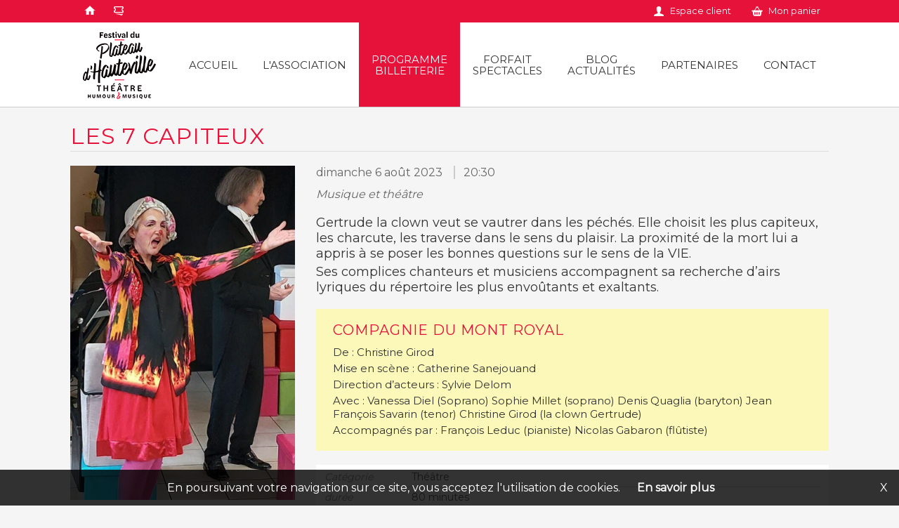

--- FILE ---
content_type: text/html; charset=UTF-8
request_url: https://www.festivaltheatrehauteville.fr/programmation/45_les-7-capiteux
body_size: 7551
content:
<!DOCTYPE html>
<html lang="fr"><head>
<meta http-equiv="Content-Type" content="text/html; charset=utf-8" />
<meta name="viewport" content="width=device-width, initial-scale=1.0, maximum-scale=1.0"> 
<meta name="description" content="Les 7 capiteux Musique et théâtre" />
<meta name="keywords" content="capiteux, theatre, plus, sens, accompagnent, envoutants, repertoire, chanteurs, complices, exaltants" />
<meta name="robots" content="index,follow" />
<meta name="robots" content="ALL" /> 
<meta http-equiv="Cache-Control" content="no-cache, no-store, must-revalidate" />
<meta http-equiv="Pragma" content="no-cache" />
<meta http-equiv="Expires" content="-1" />
<title>Les 7 capiteux - Festival de Théâtre d'Hauteville</title>
<base href="//www.festivaltheatrehauteville.fr/" /> 
<link rel="canonical" href="//www.festivaltheatrehauteville.fr/programmation/45_les-7-capiteux" />

<!-- Metas opengraph facebook -->
<meta property="og:type" content="website" />
<meta property="og:url" content="https://www.festivaltheatrehauteville.fr/programmation/45_les-7-capiteux" />
<meta property="og:title" content="Les 7 capiteux - Festival de Théâtre d'Hauteville" />
<meta property="og:description" content="Les 7 capiteux Musique et théâtre" />
<meta property="og:image" content="https://www.festivaltheatrehauteville.fr/img/spectacles/45/affiche.jpg" />
<meta property="og:locale" content="fr_FR" />

<!-- Styles -->
<link rel="icon" type="image/png" href="/img/front/icone-ame-theatre-bugey.png" /> 
<link href="https://fonts.googleapis.com/css?family=Montserrat" rel="stylesheet" /> 
<link href="https://fonts.googleapis.com/css?family=Raleway:900" rel="stylesheet" /> 
<link rel="stylesheet" type="text/css" href="/css/styles.css?v=1.00" />
<link rel="stylesheet" type="text/css" href="/inc/mootooltip/mootooltip.css?v=1.01" />
<link rel="stylesheet" type="text/css" href="/inc/milkbox/css/milkbox/milkbox.css" />
<link rel="stylesheet" type="text/css" href="/inc/datepicker/datepicker.css" />
<link rel="stylesheet" type="text/css" href="/inc/moooptin/moooptin.css?v=1.01" />
<!--[if lte IE 8]> <link rel="stylesheet" type="text/css" href="/css/styles-ie8-.css" />  <![endif]-->

<!-- Javascript -->
<script type="text/javascript" src="/inc/js/mootools-1.6.0.js"></script>
<script defer type="text/javascript" src="/inc/mootooltip/mootooltip.js"></script>
<script defer type="text/javascript" src="/inc/milkbox/milkbox.js?v=1.01"></script>
<script defer type="text/javascript" src="/inc/moocomboqte/moocomboqte.js"></script>
<script type="text/javascript" src="/inc/datepicker/datepicker.js?v=1.01"></script>
<script defer type="text/javascript" src="/inc/moooptin/moooptin.js?v=1.01"></script>
<script src="https://challenges.cloudflare.com/turnstile/v0/api.js" async defer></script>
<!-- <script type="text/javascript" src="//s7.addthis.com/js/300/addthis_widget.js#pubid=ra-54df777325fbf595&async=1&domready=1"></script> -->
<!--[if lte IE 8]> <script type="text/javascript" src="/biblios/css3-mediaqueries.js"></script>  <![endif]-->

 
<link rel="stylesheet" type="text/css" href="/inc/photoswipe/photoswipe.css"> 
<link rel="stylesheet" type="text/css" href="/inc/photoswipe/default-skin/default-skin.css"> 
<script src="/inc/photoswipe/photoswipe.js"></script> 
<script src="/inc/photoswipe/photoswipe-ui-default.js"></script> 

<script defer type="text/javascript">

// Ajout méthode permettant de vérifier si un élément et ses parents sont affichés
Element.implement({
	isDisplayed: function(){
		var retour = this.getStyle('display') != 'none'; 
		if (retour) { var elt = this; while (elt.getParent()) { elt=elt.getParent(); retour = (elt.getStyle('display') != 'none') && retour; } }
		return retour;
	}
});

// Variable	pour milkbox
var mbviewer = null;
	
// =================================================
// Début code mooTools
// =================================================
window.addEvent('domready', function() {
	
	// Garder la session PHP active
	(function() { new Request({ url: '/front/actions.php?action=alive', method: 'post' }).send(); }).periodical(900000);
	
	// Spécificité Safari : pb de rendu des bolds
/*	is_chrome = navigator.userAgent.indexOf('Chrome') > -1;
    is_explorer = navigator.userAgent.indexOf('MSIE') > -1;
    is_firefox = navigator.userAgent.indexOf('Firefox') > -1;
    is_safari = navigator.userAgent.indexOf("Safari") > -1;
    is_opera = navigator.userAgent.indexOf("Presto") > -1;
    is_mac = (navigator.userAgent.indexOf('Mac OS') != -1);
    is_windows = !is_mac;
    if (is_chrome && is_safari) { is_safari=false; }
    if (is_safari || is_windows) { $(document.body).setStyle('-webkit-text-stroke', '0.5px'); } */

	// Menu mobile
	if ($('btn-menmob')) {
		$('btn-menmob').setStyle('cursor', 'pointer').addEvent('click', function(e) { 
			$('cnt-menmob').toggleClass('actif');
		});
	}
	
	// Infobulles auto
	$$('.tooltip').addEvent('mouseenter', function(e) {
		if (this.getAttribute('data-tooltip')) this.affTooltip(this.getAttribute('data-tooltip'), { duration: 500, offset: { x: 0, y: 0 } }); 
	});

	// Combos quantités commandées
	$$('.moocboqte').each(function(elt) { new MooComboqte(elt); });

	// Calendrier pour champs date
	$$('input.date').each(function(elt) { if (!elt.get('value')) elt.set('value', '01/02/2026' ); });
	new DatePicker('input.date');
	
	// Etiquette clickable de checkbox / radio
	$$('.labelCheck').setStyle('cursor', 'pointer').addEvent('click', function(e) { 
		var objchk = this.getPrevious('input[name=' + this.getAttribute('data-name') + ']');
		objchk.set('checked', (objchk.get('type')=='radio'?'checked':!objchk.get('checked')));
		objchk.fireEvent('change', e); 		
	});
	
	// Blocs compte / panier clickables
	if ($('compte')) $('compte').setStyle('cursor', 'pointer').addEvent('click', function(e) { document.location.href = this.getElement('a').get('href'); });
	if ($('panier')) $('panier').setStyle('cursor', 'pointer').addEvent('click', function(e) { document.location.href = this.getElement('a').get('href'); });

	$$('.btnConfirm').addEvent('click', function(e) { 
		if (!window.confirm('Confirmer ' + (this.getAttribute("data-msg") ? this.getAttribute("data-msg") + ' ' : '') + '?')) { e.stop(); return false; } 
	});
	
	// Préchargement d'images
	if ($$('.bpreload').length > 0) {
		$$('.bpreload').each(function(elt) { 
			var bgs = elt.getStyle('background-size');
			elt.setStyles({ 'background-color': '#1a1a1a', 'background-image': 'url(/img/front/loading.gif)', 'background-size': 'auto' }); 
			var imgtmp = new Image();
			imgtmp.onload = function() { 
				elt.setStyles({ 'background-image': 'url(' + this.src + ')', 'background-size': bgs }); 
			};
			if (elt.getSize().x <= 720) imgtmp.src = elt.getAttribute('data-low'); else imgtmp.src = elt.getAttribute('data-src');
		});
	}
	if ($$('.ipreload').length > 0) {
		$$('.ipreload').each(function(elt) { 
			/* var ewait = new Element('div', { 'class': 'affwait' }) */
			elt.setStyles({ display: 'block', height: '300px', 'background': '#1a1a1a url(/img/front/loading.gif) no-repeat center', 'color': '#1a1a1a', 'background-size': 'auto' }); 
			var imgtmp = new Image();
			imgtmp.onload = function() { 
				elt.setStyles({ 'background': 'none', display: 'inline', 'height': 'auto' }); elt.set('src', this.src);
			};
			imgtmp.src = elt.getAttribute('data-src');
		});
	}
	
	// Validation formulaires
	var scrollPage = new Fx.Scroll(window, { offset: { x: 0, y: -80 } });
	$$('.btnValform').addEvent('click', function(e) {
		e.stop();
		var objForm = this.getParent('form');
		if (!retourOk) var retourOk = true;
		// Vérif caractères interdits
		objForm.getElements('input[type=text]').each(function(elt) { 
			//if (elt.get('value').indexOf('|') != -1) { retourOk = false; scrollPage.toElement(elt); elt.focus(); elt.affTooltip('Caractère interdit « | »'); }
			//if (elt.get('value').indexOf('&') != -1) { retourOk = false; scrollPage.toElement(elt); elt.focus(); elt.affTooltip('Caractère interdit « & »'); }
			if (elt.get('value').indexOf('|') != -1) { elt.set('value', elt.get('value').replace(/\|/g, "/")); }
			if (elt.get('value').indexOf('&') != -1) { elt.set('value', elt.get('value').replace(/&/g, "+")); }
		});
		// Champs obligatoires
		objForm.getElements('.obligatoire').each(function(elt) {
			if (retourOk && !elt.value && elt.isDisplayed() && !elt.get('disabled')) {
				retourOk = false; scrollPage.toElement(elt); elt.focus(); elt.affTooltip('Champ obligatoire', { offset: { x: 0, y: 0 } });
			}
		});
		// Champs obligatoires dépendants
		objForm.getElements('.obligdep').each(function(elt) {
			if (retourOk && !elt.value && elt.isDisplayed() && !elt.get('disabled')) {
				if (!$(elt.getAttribute("data-chpdep")).get('value')) {
					retourOk = false; scrollPage.toElement(elt); elt.focus(); elt.affTooltip('Champ obligatoire (ou '+elt.getAttribute("data-libdep")+')', { offset: { x: 0, y: 0 } });
				}
			}
		});
		// Format adresses email
		objForm.getElements('.email').each(function(elt) {
			if ((elt.hasClass('obligatoire') || elt.get('value') != '') && elt.isDisplayed() && !elt.get('disabled')) {
				var regexp = new RegExp("^[a-zA-Z0-9_\\-\\.]{2,}@[a-zA-Z0-9\\-_.]{2,}\\.[a-zA-Z]{2,4}$", "g");
				if (retourOk && !regexp.test(elt.get('value')) && elt.isDisplayed()) {
					retourOk = false; scrollPage.toElement(elt); elt.focus(); elt.affTooltip("Format email erroné", { offset: { x: 0, y: 0 } });
				}
			}
		});
		// Format téléphone
		objForm.getElements('.telephone').each(function(elt) {
			if ((elt.hasClass('obligatoire') || elt.get('value') != '') && elt.isDisplayed() && !elt.get('disabled')) {
				elt.set('value', elt.get('value').replace(/[^0-9]/g, ""));
				var regexp = new RegExp("^[0-9]{10,15}$", "g"); 
				repete = (!elt.get('value').replace(/0/g, '') || !elt.get('value').replace(/1/g, '') || !elt.get('value').replace(/2/g, '') || !elt.get('value').replace(/3/g, '') || 
						  !elt.get('value').replace(/4/g, '') || !elt.get('value').replace(/5/g, '') || !elt.get('value').replace(/6/g, '') || !elt.get('value').replace(/7/g, '') || 
						  !elt.get('value').replace(/8/g, '') || !elt.get('value').replace(/9/g, ''));
				
				if (retourOk && (!regexp.test(elt.get('value')) || repete) && elt.isDisplayed()) {
					retourOk = false; scrollPage.toElement(elt); elt.focus(); elt.affTooltip("Format téléphone erroné", { offset: { x: 0, y: 0 } });
				}
			}
		});
		// Format montant
		objForm.getElements('.montant').each(function(elt) {
			if ((elt.hasClass('obligatoire') || elt.get('value') != '') && elt.isDisplayed() && !elt.get('disabled')) {
				elt.set('value', parseFloat(elt.get('value')).toFixed(2)); if (elt.get('value') == "NaN") elt.set('value', '0.00')
				if (retourOk && elt.hasClass('obligatoire') && elt.get('value') <= 0 && elt.isDisplayed()) {
					retourOk = false; scrollPage.toElement(elt); elt.focus(); elt.select(); elt.affTooltip("Montant obligatoire", { offset: { x: 0, y: 0 } });
				}
			}
		});
		// Format entier
		objForm.getElements('.entier').each(function(elt) {
			if ((elt.hasClass('obligatoire') || elt.get('value') != '') && elt.isDisplayed() && !elt.get('disabled')) {
				elt.set('value', parseFloat(elt.get('value')).toFixed(0)); if (elt.get('value') == "NaN") elt.set('value', 0)
				if (retourOk && elt.hasClass('obligatoire') && elt.get('value') == 0 && elt.isDisplayed()) {
					retourOk = false; scrollPage.toElement(elt); elt.focus(); elt.select(); elt.affTooltip("Valeur numérique non nulle obligatoire", { offset: { x: 0, y: 0 } });
				}
			}
		});
		// Format mot de passe
		objForm.getElements('.pass').each(function(elt) {
			if ((elt.hasClass('obligatoire') || elt.get('value') != '') && elt.isDisplayed() && !elt.get('disabled')) {
				if (retourOk && (elt.get('value').length < 6 || elt.get('value').length > 20) && elt.isDisplayed()) {
					retourOk = false; scrollPage.toElement(elt); elt.focus(); elt.select(); elt.affTooltip("Format mot de passe erroné (entre 6 et 20 cars)", { offset: { x: 0, y: 0 } });
				}
			}
		});
		// Champs de confirmation
		objForm.getElements('.chpcnf').each(function(elt) {
			var chpori = elt.getAttribute('data-chpori');
			if ($(chpori) && $(chpori).get('value') != elt.get('value')) {
				elt.set('value', '');
				if (retourOk && elt.isDisplayed()) {
					retourOk = false; scrollPage.toElement(elt); elt.focus(); elt.select(); elt.affTooltip("Les champs ne correspondent pas", { offset: { x: 0, y: 0 } });
				}
			}
		});
		// Confirmation si demandée
		if (this.getAttribute('data-confirm') && !confirm(this.getAttribute('data-confirm'))) retourOk = false;
		
		// Si tout est ok soumission du form
		if (retourOk) {
			// Ouverture dans une nouvelle fenêtre si demandé sinon affichage message bloquant
			if (this.getAttribute('data-newtab') == 1) objForm.set('target', '_blank');
			else new Element('div', { 'id': 'cntwait', 'html': '<div id="msgwait">Soumission du formulaire en cours...</div>' }).inject($(document.body));
			objForm.submit();
		}
	});
	
		// Gestion des zooms images
	$$('.imgpsw').setStyle('cursor', 'pointer').addEvent('click', function(e) {
		if (e != null) e.stop();
		new Request.JSON({ url: '/front/actions.php?action=getgal&type=spc', method: 'post', onSuccess: function(items) { 
			var pswpElement = $(document.body).getElement('.pswp');
			var options = {	index: Math.max(0, this.getAttribute('data-idx')-1) };  	 // start at first slide
			var gallery = new PhotoSwipe( pswpElement, PhotoSwipeUI_Default, items, options);
			gallery.init();
		}.bind(this) }).send('id=' + this.getParent('.cnt-album').getAttribute('data-id'));
	});
	
	
	
		
	// Menu rayon mobiles
	if ($('curRaymob')) $('curRaymob').setStyle('cursor', 'pointer').addEvent('click', function(e) { $('cntRaymob').toggleClass('actif'); });
	
	// Init module de partage AddThis
	//if (typeof addthis != "undefined") addthis.init();
});
</script>
</head>

<body>

<div id="fb-root"></div>
<script>(function(d, s, id) {
  var js, fjs = d.getElementsByTagName(s)[0];
  if (d.getElementById(id)) return;
  js = d.createElement(s); js.id = id;
  js.src = "//connect.facebook.net/fr_FR/all.js#xfbml=1";
  fjs.parentNode.insertBefore(js, fjs);
}(document, 'script', 'facebook-jssdk'));</script>

<!-- Entête de page -->
<div id="entete">
  <div id="cntClient">
	<div class="contenu"><div class="padding">
	  <div id="ressoc">
		<a href="/accueil" title="Accueil"><img src="/img/front/bg-accueil.png" alt="H" /></a>
		<a href="/programmation" title="Programme et billetterie"><img src="/img/front/bg-reserver.png" alt="P" /></a>
	  </div>
	  <div id="compte">
      	<a href="/compte">
				 	Espace client</a>      </div>
	  <div id="panier">
        <a href="/reserver">Mon panier</a>
      </div>
	  <div class="clear"></div>
	</div></div>
  </div>
  
  <!-- Menu -->
  <div id="menu">
	<div class="contenu"><div class="padding">
	  <a href="/accueil" id="lnklogo"><img src="/img/front/logo-festival-hauteville.png" alt="Festival Plateau Hauteville" /></a>
	  <div class="fright">
  	  <a href="/accueil"><span>Accueil</span></a> 
	  		<a href="/association"><span>L'association</span></a>
			<a href="/programmation" class="actif"><span>Programme<br />Billetterie</span></a> 
			<a href="/forfaits"><span>Forfait<br />spectacles</span></a> 
			<a href="/blog"><span>Blog<br />Actualités</span></a>
			<a href="/partenaires"><span>Partenaires</span></a> 
			<a href="/contact"><span>Contact</span></a> 		<div class="clear"></div>
	  </div>
	  <div class="clear"></div>
  	</div></div>
  </div>
  <div id="menmob">
	<a href="/accueil"><img src="/img/front/logo-festival-hauteville.png" alt="Festival Plateau Hauteville" /></a>
	<img id="btn-menmob" src="/img/front/btn-menu-mobile.png" />
	<div class="clear"></div>
	<div id="cnt-menmob">
	  <a href="/accueil"><span>Accueil</span></a> 
	  		<a href="/association"><span>L'association</span></a>
			<a href="/programmation" class="actif"><span>Programme &amp; Billetterie</span></a> 
			<a href="/forfaits"><span>Forfait spectacles</span></a> 
			<a href="/blog"><span>Blog &amp; Actualités</span></a>
			<a href="/partenaires"><span>Partenaires</span></a> 
			<a href="/contact"><span>Contact</span></a> 	</div>
  </div>
</div>

<!-- Début contenu -->
<div id="content">

  <div class="contenu"><div class="padding">
			  <h1 class="souligne titspc">Les 7 capiteux</h1><div class="espace"></div>
			  <div id="spc-content">
			  	<div id="spc-affiche"><img src="/img/spectacles/45/affiche.jpg" alt="les-7-capiteux" /></div>
			  	<div id="spc-txtcnt">
				  <div id="spc-entete">
					<div id="spc-date">dimanche 6 août 2023</div>
					<div id="spc-heure">20:30</div>
					<div id="spc-resume">Musique et théâtre</div>
				  </div>
				  
				  <div id="spc-descr"><p>Gertrude la clown veut se vautrer dans les péchés. Elle choisit les plus capiteux, les charcute, les traverse dans le sens du plaisir. La proximité de la mort lui a appris à se poser les bonnes questions sur le sens de la VIE. <br></p><p>Ses complices chanteurs et musiciens accompagnent sa recherche d’airs lyriques du répertoire les plus  envoûtants et exaltants. <br></p></div>
				</div>
			  	<div id="spc-artiste">
			  	  <h2>Compagnie du Mont Royal</h2>
			  	  
				  <div id="spc-arttxt"><p>De : Christine Girod <br></p><p>Mise en scène : Catherine Sanejouand <br></p><p>Direction d’acteurs : Sylvie Delom <br></p><p>Avec : Vanessa Diel (Soprano)
Sophie Millet (soprano)
Denis Quaglia (baryton)
Jean François Savarin (tenor)
Christine Girod (la clown Gertrude) <br></p><p>Accompagnés par :
François Leduc (pianiste)
Nicolas Gabaron (flûtiste) <br></p></div>
				</div>
			  	<div id="spc-details">
			  	  <div id="spc-categ"><em>Catégorie</em> Théâtre</div>
			  	  <div id="spc-duree"><em>durée</em> 80 minutes</div>
			  	  <div id="spc-lieu"><em>Lieu</em> Salle des fêtes - Hauteville Lompnès<img id="btn-gmap" src="/img/front/btn-geoloc.png" class="tooltip" data-tooltip="Afficher la géolocalisation du lieu" alt="i" 
													   onclick="$('gmap').setStyle('display', 'block');" />
												  <div id="gmap" style="display: none;"><iframe src="https://www.google.com/maps/embed?pb=!1m18!1m12!1m3!1d6594.546750344972!2d5.60019500249631!3d45.977942914821334!2m3!1f0!2f0!3f0!3m2!1i1024!2i768!4f13.1!3m3!1m2!1s0x478b5df4ba988093%3A0x62f6955841990292!2sSalle%20des%20f%C3%AAtes!5e0!3m2!1sfr!2sfr!4v1585844654177!5m2!1sfr!2sfr" style="border:0;" allowfullscreen="" aria-hidden="false" tabindex="0" frameborder="0"></iframe></div></div>
			  	  
				  		<!--<div id="spc-places"><em>Places</em> 500</div>-->
						<div id="spc-tarifs"><em>Tarif normal</em> 15.00<sup>€</sup><br /><em>Tarif réduit</em> 10.00<sup>€</sup> <br /><em>- de 12 ans</em> Gratuit<br /><div class="espace"></div>
                                            <em><img src="/img/admin/erreur.png" alt="!" /> <strong class="crouge" style="font-style: normal;">Important</strong></em>
                                            <span class="crouge">
                                              Tarif réduit et -12 ans sur présentation d'un justificatif à la salle d'accueil
                                            </span><br /></div>
			  	</div>
			  	<div class="clear"></div>
			  </div>
			</div></div><div id="spc-album"><div class="contenu"><div class="cnt-album cnt-2img" data-id="45"><div class="imgpsw bpreload" data-idx="1" data-src="/img/spectacles/45/129.jpg" 
																				data-low="/img/spectacles/45/129.jpg"></div><div class="imgpsw bpreload" data-idx="2" data-src="/img/spectacles/45/130.jpg" 
																				data-low="/img/spectacles/45/130.jpg"></div></div></div></div>
			<div id="nav-spectacles">
			  
			  		<a id="spc-prec" href="/programmation/44_le-silence-de-la-foret">
			  			<h4>Le silence de la forêt</h4>dimanche 6 août 2023 à 16:00</a>
			  <div class="clear disp900"></div>
					<a id="spc-suiv" href="/programmation/46_concert">
						<h4>Concert</h4>vendredi 19 juillet 2024 à 17:00</a>
			</div></div>

  <div class="contenu"><div class="padding"><div id="cntNavig">
	  		<a id="navHome" href="/accueil"></a><a href="/programmation">Programme & billetterie</a><a href="/programmation/45_les-7-capiteux">Les 7 capiteux</a>
		  </div></div></div>  

  	
  <!-- Pieds de page -->
  <div id="pied_infos"><div class="contenu"><div class="padding">
	<div id="cntLiens">
	  <div class="titre_pied">Navigation</div>
	  <a href="/accueil">Accueil</a> 
	  <a href="/association">L'association</a>
	  <a href="/programmation">Programmation</a> 
	  <a href="/blog">Infos & actualités</a>
	  <a href="/partenaires">Partenaires</a>
	  <a href="/contact">Nous contacter</a>
	</div>
	<div id="cntContact">
      <div class="titre_pied"><a href="/contact">Contact</a></div>
	  <div id="txtContact">Pour plus d'infos sur le festival,<br />n'hésitez pas à nous contacter</div>
      <div id="txtNumtel">06 80 62 24 10</div>
	  <a href="mailto:contact@festivaltheatrehauteville.fr">contact@festivaltheatrehauteville.fr</a>
	  <div id="txtRessoc">
		<a href="https://www.facebook.com/festivaltheatrehauteville/" target="_blank"><img src="/img/front/logo-fb.png" alt="f">
		  	<span>Suivez notre actualité<br />sur le réseau Facebook</span></a>
	  </div>
	</div>
  	<div id="cntPaiement">
	  <div class="titre_pied">Paiement sécurisé</div>
	  <div id="txtPaiement">Paiement en ligne avec<span class="nodisp900"> Stripe</span></div>
	  <a href="https://stripe.com/fr" target="_blank"><img src="/img/front/pied-paiement.png" alt="Paiement sécurisé avec Stripe" /></a>
	</div>
  </div></div></div>
  <div id="pied_finp"><div class="contenu"><div class="padding">
	<img src="/img/front/logo-ame-theatre-bugey.png" alt="Âme de Théâtre en Bugey">
    © 2020&nbsp; Âme de Théâtre en Bugey
	<a href="/cgv">Conditions générales de vente</a>
    <a href="/legal">Mentions légales</a>
	<div class="clear"></div>
  </div></div></div>
</div>


<!-- 
<div id="irmax">MAX</div>
<div id="ir1400">1400px</div>
<div id="ir1120">1120px</div>
<div id="ir900">900px</div>
<div id="ir600">600px</div>
<div id="ir400">400px</div>
<div id="ir320">320px</div>
-->

<!-- Global site tag (gtag.js) - Google Analytics -->
<script async src="https://www.googletagmanager.com/gtag/js?id=G-P07JRXZLBD"></script>
<script>
  window.dataLayer = window.dataLayer || [];
  function gtag(){dataLayer.push(arguments);}
  gtag('js', new Date());
  gtag('config', 'G-P07JRXZLBD');
	
  // Suivi de conversions
  gtag('config', 'AW-990477415');
  </script>
    
<!-- Root element of PhotoSwipe. Must have class pswp. -->
<div class="pswp" tabindex="-1" role="dialog" aria-hidden="true">

    <!-- Background of PhotoSwipe. 
         It's a separate element as animating opacity is faster than rgba(). -->
    <div class="pswp__bg"></div>

    <!-- Slides wrapper with overflow:hidden. -->
    <div class="pswp__scroll-wrap">

        <!-- Container that holds slides. 
            PhotoSwipe keeps only 3 of them in the DOM to save memory.
            Don't modify these 3 pswp__item elements, data is added later on. -->
        <div class="pswp__container">
            <div class="pswp__item"></div>
            <div class="pswp__item"></div>
            <div class="pswp__item"></div>
        </div>

        <!-- Default (PhotoSwipeUI_Default) interface on top of sliding area. Can be changed. -->
        <div class="pswp__ui pswp__ui--hidden">

            <div class="pswp__top-bar">

                <!--  Controls are self-explanatory. Order can be changed. -->

                <div class="pswp__counter"></div>

                <button class="pswp__button pswp__button--close" title="Fermer (Esc)"></button>

                <button class="pswp__button pswp__button--share" title="Partager"></button>

                <button class="pswp__button pswp__button--fs" title="Plein écran"></button>

                <button class="pswp__button pswp__button--zoom" title="Zoom +/-"></button>

                <!-- Preloader demo http://codepen.io/dimsemenov/pen/yyBWoR -->
                <!-- element will get class pswp__preloader--active when preloader is running -->
                <div class="pswp__preloader">
                    <div class="pswp__preloader__icn">
                      <div class="pswp__preloader__cut">
                        <div class="pswp__preloader__donut"></div>
                      </div>
                    </div>
                </div>
            </div>

            <div class="pswp__share-modal pswp__share-modal--hidden pswp__single-tap">
                <div class="pswp__share-tooltip"></div> 
            </div>

            <button class="pswp__button pswp__button--arrow--left" title="Précédent (flèche gauche)">
            </button>

            <button class="pswp__button pswp__button--arrow--right" title="Suivant (flèche droite)">
            </button>

            <div class="pswp__caption">
                <div class="pswp__caption__center"></div>
            </div>

        </div>

    </div>

</div>
</body>
</html>


--- FILE ---
content_type: text/css
request_url: https://www.festivaltheatrehauteville.fr/css/styles.css?v=1.00
body_size: 13987
content:
/* Elements de base */
html { width: 100%; min-height: 100%; }
body { margin: 0px; padding: 0px; font-family: 'Montserrat', Arial, Helvetica, sans-serif; font-size: 18px; font-weight: normal; line-height: normal; 
	color: #333; min-height: 100%; width: 100%; background: #f5f5f5; }
table { margin: 0px; padding: 0px; }
tr, thead, tbody { margin: 0px; padding: 0px; }
td { margin: 0px; padding: 0px; vertical-align: top; } 
th { margin: 0px; padding: 0px; vertical-align: top; }
p { margin: 0px; padding: 0px; margin-bottom: 4px; height: auto; }
ul, ol { margin: 12px 0px; padding: 0; padding-left: 40px; } 
li { margin-top: 0px; margin-bottom: 0px; list-style-image: url(/img/front/bull-li.png); line-height: 18px; }
img { border: none; vertical-align: top; max-width: 100%; }
input { vertical-align: middle; margin: 0px; margin-top: -1px; border: 1px solid #ccc; padding: 4px 3px; font-size: 13px; line-height: 1; color: #000; font-family: Arial, sans-serif; }
input[type=file] { border: none; }
input[type=checkbox] { margin-top: -2px; border: none; }
input[type=radio] { margin-top: -3px;  border: none; }
input[type=submit] { border-radius: 5px; background: #eee url(/img/admin/tick.png) 4px center no-repeat; padding: 1px 4px; padding-left: 20px; border-color: #ccc; color: #666; cursor: pointer; }
textarea { margin: 0px; border: 1px solid #ccc; font-size: 13px; padding: 4px 3px; color: #000; resize: none; font-family: Arial, sans-serif; box-sizing: border-box; }
select { margin: 0px; border: 1px solid #ccc; font-size: 13px; padding: 4px 3px; color: #000; font-family: Arial, sans-serif; }
input[type=text]:focus, input[type=password]:focus, select:focus, textarea:focus { border-color: #E6123A; }
div { position: relative; }
hr { color: #999; background-color: #999; height: 1px; border: none; }
strong { font-weight: 700; -webkit-font-smoothing: antialiased; font-smoothing: antialiased; text-rendering: geometricPrecision; }

/* Liens et classes associées */
a, a:link, a:visited { text-decoration: none; color: #E6123A; }
a:hover { text-decoration: none; }
a.actif { font-weight: 700; }
li a { text-decoration: none; color: #E6123A; }
.btnbg { border: 1px solid #c6c6c6; height: 45px; padding-left: 39px; text-decoration: none; display: block; margin-bottom: 10px; background-repeat: no-repeat; background-position: left top; }
.btnbg.vert { background-color: #333; } .btnbg.gris {  background-color: #828282; } .btnbg:hover { background-color: #E6123A; }
.btnbg > .btncnt { height: 39px; padding: 3px 12px; color: #fff; font-family: 'Montserrat'; font-size: 18px; line-height: 18px; font-weight: normal; 
	background: -webkit-linear-gradient(top, rgba(0, 0, 0, 0.3), rgba(0, 0, 0, 0.12) 29%, rgba(0, 0, 0, 0) 48%); 
	background: linear-gradient(to top, rgba(0, 0, 0, 0.3), rgba(0, 0, 0, 0.12) 29%, rgba(0, 0, 0, 0) 48%); 
	text-shadow: 0 3px 4px rgba(0, 0, 0, 0.7); -moz-text-shadow: 0 3px 4px rgba(0, 0, 0, 0.7); -webkit-text-shadow: 0 3px 4px rgba(0, 0, 0, 0.7); }
a.linkgv, a.linkgv:link, a.linkgv:visited { color: #555555; font-size: 13px; line-height: 16px; } a.linkgv:hover { color: #333; text-decoration: none; }
a.lnkbul, a.lnkbul:link, a.lnkbul:visited { background: url(/img/front/bull-rayon.png) no-repeat 0px -8px; display: inline-block; padding-left: 19px; } 
a.lnkbul:hover { background-image: url(/img/front/bull-rayonh.png); } 
a.btnCancel { border-radius: 5px; background: #eee url(/img/admin/undo.png) 4px center no-repeat; padding: 1px 4px; padding-left: 20px; border-color: #ccc; color: #666; cursor: pointer; }

/* Titres */
h1 { position: relative; font-size: 42px; font-weight: 400; margin: 0; line-height: 1.4em; color: #E6123A; }
h1.souligne { border-bottom: 1px solid #ddd; margin: 0 0 15px 0; padding: 0 0 5px 0; }
h1.souligned { border-bottom: 1px dotted #ddd; margin: 0 0 15px 0; padding: 0 0 5px 0; }
h2 { position: relative; font-size: 28px; font-weight: 400; margin: 0; line-height: 1.4em; color: #E6123A; }
h2.souligne { border-bottom: 1px solid #ddd; margin: 0 0 10px 0; padding: 0 0 5px 0; }
h2.souligned { border-bottom: 1px dotted #ddd; margin: 0 0 10px 0; padding: 0 0 5px 0; }
h3 { position: relative; font-size: 24px; padding: 0; margin: 0 0 6px 0; line-height: 24px; }
h4 { font-size: 22px; font-weight: 700; line-height: 28px; margin: 0 0 5px 0; text-align: center; text-transform: uppercase; }
h5 { font-size: 22px; font-weight: 900; line-height: 28px; margin: 0 0 5px 0; text-transform: uppercase; }
h6 { font-size: 22px; font-weight: 900; line-height: 28px; margin: 0 0 5px 0; text-transform: uppercase; color: #E6123A; }

/* Classes de style */
.nodisp { display: none; }
.clear { display: block; clear: both; }
.erreur { font-size: 13px; font-style: italic; color: #F00; background: url(/img/admin/erreur.png) no-repeat left; padding-left: 22px; font-weight: normal; }
.alerte { display: inline-block; font-size: 11px; font-style: normal; color: #ffae00; background: url(/img/admin/erreur.png) no-repeat left top; padding-left: 20px; font-weight: normal; }
.info { font-size: 11px; font-style: italic; background: url(/img/admin/information.png) no-repeat left; padding-left: 22px; font-weight: normal; color: #369; }
.gros { font-size: 18px; font-weight: bold; color: #000; margin-bottom: 8px; }
.petit { font-size: 11px; font-style: normal; } 
.surligne { background: #FF0; color: #036; font-style: normal; font-weight: bold; }
.hr { border-top: 1px solid #777; height: 1px; font-size: 0px; }
.ombre { -moz-box-shadow: 0px 0px 8px rgba(0, 0, 0, 0.5); -webkit-box-shadow: 0px 0px 8px rgba(0, 0, 0, 0.5); box-shadow: 0px 0px 8px rgba(0, 0, 0, 0.5); }
.tombre { text-shadow: 0px 0px 4px #000; -moz-text-shadow: 0px 0px 4px #000; -webkit-text-shadow: 0px 0px 4px #000; }
.outline { font-family: Arial, Helvetica, sans-serif; font-weight: bold; text-shadow: -2px -2px 0 #000, 2px -2px 0 #000, -2px 2px 0 #000, 2px 2px 0 #000; color: #fff; }
.espace { height: 5px; font-size: 0px; overflow: hidden; }
.icone { width: 16px; height: 16px; }
.contenu { left: 50%; width: 1200px; margin-left: -600px; } .contenu > .padding { padding: 0px; }
.cntcol { display: table; width: 100%; }
.cntcol > .col3 { display: table-cell; width: 33%; border-left: 1px solid #c7c7c7; } .cntcol > .col3:first-child { border-left: none; }
.cntcol > .col3 > .padding { padding: 0 12px; } 
.inline { display: inline-block; }
.nbart { font-size: 11px; }
.cursive { font-family: cursive; }
.fright { float: right; }
.aright { text-align: right; } .aleft { text-align: left; } .acenter { text-align: center; }
.etiq { display: inline-block; width: 100px; }
.disabled { color: #d7d7d7; }
.txtH1 { margin: 8px; }
.cntBloc { background-color: #fff; border: 1px solid #d7d7d7; border-radius: 6px; box-shadow: 0 1px 4px rgba(0, 0, 0, 0.2); padding: 20px; font-size: 14px;
	background-image: -webkit-linear-gradient(top, rgba(0, 0, 0, 0.07), rgba(255, 255, 255, 0.07)); background-image: linear-gradient(to top, rgba(0, 0, 0, 0.07), rgba(255, 255, 255, 0.07)); }
.cnt-centre { position: absolute; left: 50%; top: 50%; transform: translate(-50%, -50%); }
.cblanc { color: #fff; }
.crouge { color: #E6123A; }

.moocboqte { text-align: right; width: 24px; }
.labelCheck { display: inline-block; max-width: calc(100% - 30px); vertical-align: top; }
.labelCheck.inactive { color: #a7a7a7; }
input.montant, input.entier { text-align: right; }
.btnCommander { cursor: pointer; }
.sepLowres { display: none; }
.disp900 { display: none; }
.disp400 { display: none; }

.ligne { display: block; border-bottom: 2px dashed #E6123A; height: 0; font-size: 0; margin: 24px 0; }

.cnt-bplcon { margin: 32px 0; padding: 32px; background: #E6123A; border: 1px solid #ccc; border-left: none; border-right: none; }
.cnt-bplbln { margin: 32px 0; padding: 32px; background: #fff; border: 1px solid #e4e4e4; border-left: none; border-right: none; }

a.btnRouge { background: #E6123A; color: #fff; font-weight: bold; padding: 2px 5px; border-radius: 3px; }
a.btnStyle { background-color: #E6123A; box-shadow: 0 17px rgba(0, 0, 0, 0.1) inset; color: white;
	display: inline-block; padding: 0 20px; font-size: 18px; font-weight: bold; line-height: 33px; height: 33px; border-radius: 16px; cursor: pointer;
	text-align: center; text-shadow: 0 -1px rgba(0, 0, 0, 0.3); }
a.btnStyle:hover { box-shadow: 0 0 5px rgba(0, 0, 0, 0.6), 0 17px rgba(255, 255, 255, 0.1) inset; }
a.btnStyle > img { width: 48px; height: 48px; margin-top: -14px; margin-right: 10px; }

a.btn-rond { display: inline-block; width: 32px; height: 32px; border-radius: 50%; color: #fff; background: #333; font-size: 16px; line-height: 32px; text-align: center; vertical-align: top; }

a > img.icone { vertical-align: middle; }

/* Promos % */
.pctpromo { display: inline-block; background-color: #a00; color: #fff; font-style: normal; font-weight: bold; padding: 0 4px; border-radius: 5px; font-size: 12px; line-height: 14px; }
#cntRayons .cntArthaz .pctpromo { margin-top: 12px; }

/* Elements de la page */
#content { padding: 25px 0; }
#cntColsrp { display: table; width: 100%; box-sizing: border-box; }
#cntColsrp > div { display: table-cell; width: auto; vertical-align: top; }
#cntColsrp > div:first-child { padding-right: 32px; }
#cntPage { position: relative; }
.at4-share-btn { box-shadow: 0 0 6px rgba(0,0,0,0.7); }

/* Entête */
#entete { position: relative; height: 120px; overflow: hidden; background-color: #fff; color: #333; padding: 32px 0 0 0; border-bottom: 1px solid #ccc; } 
#entete > .contenu { height: 100%; }
#entete #cntClient { position: fixed; top: 0; left: 0; width: 100%; height: 32px; box-sizing: border-box; padding: 5px 0 6px 0; color: #fff; background: #E6123A; z-index: 99; } 
#entete #cntClient > .contenu > .padding { text-align: right; }
#entete #cntClient a { color: #fff; } #entete #cntClient a:hover { color: #fff; }
#entete #cntClient #ressoc { float: left; line-height: 16px; }
#entete #cntClient #ressoc > a { display: inline-block; margin: 2px 0 0 20px; }
#entete #cntClient #ressoc > a > img { width: 16px; height: 16px; }
#entete #cntClient #compte { display: inline-block; padding: 0 24px; background: url(/img/front/picto-compte.png) no-repeat 0px center;  }
#entete #cntClient #compte a { line-height: 20px; font-size: 13px; vertical-align: top; }
#entete #cntClient #panier { display: inline-block; padding: 0 12px 0 24px; background: url(/img/front/picto-panier.png) no-repeat 0px center; }
#entete #cntClient #panier a { line-height: 20px; font-size: 13px; vertical-align: top; }

#menmob { display: none; }
#menu { height: 120px; line-height: 120px; } 
#menu a { display: inline-block; float: left; color: #333; font-size: 15px; font-weight: 400; text-transform: uppercase; height: 120px; padding: 0 25px; vertical-align: middle;
	text-decoration: none; transition: all 0.3s; box-sizing: border-box; text-align: center; }
#menu a > span { display: inline-block; line-height: 1.1em; vertical-align: middle; transition: all .3s ease-in-out; }
#menu a > img { display: inline-block; vertical-align: middle; }
#menu a:hover { color: #fff; background-color: #E6123A; }
#menu a:hover > span { transform: scale(1.2); }
#menu a.actif { color: #fff; background-color: #E6123A; }
#menu a#lnklogo:hover { color: #333; background-color: #fff; }

/* Barre de navigation */
#cntNavig { height: 16px; line-height: 16px; padding: 4px 6px; vertical-align: top; overflow: hidden; font-size: 14px; margin-top: 16px; margin-bottom: 2px; }
#cntNavig > a { display: inline-block; height: 16px; line-height: 16px; vertical-align: top; background: url(/img/front/nav-sep.png) no-repeat left center; padding: 0 10px 0 18px; color: #555555; }
#cntNavig > a:hover { color: #333; } 
#cntNavig > #navHome { display: inline-block; height: 16px; width: 10px; background: url(/img/front/nav-home.png) no-repeat left center; padding: 0 10px 0 0; }
#cntNavig > #navHome:hover { background: url(/img/front/nav-homeh.png) no-repeat left center; }

/* Slideshow accueil */
#slideShow { position: relative; height: 680px; width: auto; margin-bottom: 60px; background: #000; border: 1px solid #ccc; border-left: none; border-right: none; padding: 0; }
#slideShow > .contenu:first-child { height: 100%; }
#slideShow #cntSlide { position: relative; height: 100%; width: auto; overflow: hidden; }
#slideShow #cntSlide #bgSlide { position: absolute; top: -60px; bottom: -60px; left: -60px; right: -60px; background-position: center; background-size: cover; filter: blur(20px); 
	transition: all .3s ease-in-out; box-shadow: 0 0 300px #000 inset; }
#slideShow #cntSlide .slideElt { position: absolute; display: block; box-sizing: border-box; width: 100%; height: 100%; }
#slideShow #cntSlide .slideElt > div.slideImg { position: absolute; left: 0; top: 0; width: 100%; height: 100%; background: no-repeat center; background-size: cover; }
#slideShow #cntSlide .slideElt.active > .slideImg { animation: zoom 8s ease-in; }
#slideShow #cntSlide .slideElt.desactive > .slideImg { animation: zoom 8s ease-in; }
@keyframes zoom { from { transform: scale(1) translateX(0px) translateY(0px); } to { transform: scale(1.1) translateX(10px) translateY(10px); } }
#slideShow #cntSlide .slideElt > div.slideTxt { position: absolute; left: 40px; top: 25px; color: #fff; text-align: left; }
#slideShow #cntSlide .slideElt > div.slideTxt > .titsld { font-family: "Raleway"; font-size: 46px; font-weight: 900; line-height: 52px; color: #fff; 
	text-shadow: 0 0 4px #000, -2px -2px 4px #000, 2px 2px 4px #000, 2px -2px 4px #000, -2px 2px 4px #000; }
#slideShow #cntSlide .slideElt > div.slideTxt > .sttsld { font-size: 22px; line-height: 28px; font-weight: 900; color: #fff; 
	text-shadow: 0 0 2px #000, -1px -1px 2px #000, 1px 1px 2px #000, 1px -1px 2px #000, -1px 1px 2px #000; }
#slideShow #ctlSlide { width: auto; text-align: center; margin-top: -30px; margin-left: 10px; z-index: 10; }
#slideShow #ctlSlide a { display: inline-block; text-align: center; background: #fff; color: #fff; height: 14px; width: 14px; margin: 0 5px; border-radius: 50%;
	-webkit-transition: background-color .3s ease-in-out, color .3s ease-in-out; transition: background-color .3s ease-in-out, color .3s ease-in-out; 
	-webkit-box-shadow: 0 0 2px #000 inset; -ms-box-shadow: 0 0 2px #000 inset; box-shadow: 0 0 2px #000 inset; }
#slideShow #ctlSlide a.actif, #slideShow #ctlSlide a:hover { background: #E6123A; color: #333; }
#slideShow #rideau { position: absolute; right: 0; top: 0; height: 100%; width: auto; z-index: 9998; display: none; }

/* Liste des spectacles page d'accueil */
#acc-catspe { text-align: center; border-bottom: 1px solid #ddd; margin: 0 0 40px 0; }
#acc-catspe > a { display: inline-block; font-size: 13px; line-height: 45px; color: #666; font-weight: 600; text-transform: uppercase; padding: 0 20px; transition: all .3s ease-in-out; }
#acc-catspe > a:hover, #acc-catspe > a.actif { color: #E6123A; border-bottom: 2px solid #E6123A; }
#acc-lstspe { text-align: center; margin: 0 0 20px 0; }
#acc-lstspe > a { display: inline-block; position: relative; width: 25%; padding: 8px; box-sizing: border-box; vertical-align: top; transition: all .3s ease-in-out; }
#acc-lstspe > a.nodisp { display: none; }
#acc-lstspe > a > img { width: 100%; height: auto; box-shadow: 0 0 8px rgba(0,0,0,0.3); }
#acc-lstspe > a > span { display: block; position: absolute; top: 0; left: 0; bottom: 0; right: 0; color: #fff; text-align: center; vertical-align: middle; 
	background: #E6123A; box-shadow: 0 0 8px rgba(0,0,0,0.3); background: rgba(160,32,32,0.8); opacity: 0; transition: all .3s ease-in-out; }
#acc-lstspe > a > span:hover { opacity: 1; }
#acc-lstspe > a > span > span { display: block; position: absolute; top: 50%; left: 12px; right: 12px; transform: translateY(-50%); }
#acc-lstspe > a > span > span > strong { display: block; font-size: 24px; margin: 0 0 6px 0; }
#acc-lstspe > a > span > span > em { display: block; font-size: 15px; }

/* Accueil : Liens de téléchargement / réservation en ligne */
#acc-lnkprg { text-align: center; }
#acc-lnkprg > a { display: inline-block; line-height: 24px; padding: 10px 25px 8px; color: #666; font-size: 14px; text-transform: uppercase; background: #fff;
	transition: all .3s ease-in-out; box-shadow: 0 0 4px rgba(0,0,0,0.5); }
#acc-lnkprg > a:hover { color: #fff; background: #333; box-shadow: 2px 2px 8px rgba(0,0,0,0.7); }
#acc-lnkprg > a:first-child { margin: 0 100px 0 0; }
#acc-lnkprg > a > img { vertical-align: middle; margin: -2px 6px 0 0; }
#acc-lnkprg > a:hover > img { filter: invert(1); }

/* Edito du maire */
#edm-content { position: relative; }
#edm-photo { position: absolute; top: 0; left: 0; width: 200px; }
#edm-texte { margin: 0 0 0 220px; }

/* Page programmation : slideshow spectacles */
#slide_prog { position: relative; background: #000; border: 1px solid #666; border-left: none; border-right: none; margin: 20px 0 32px 0; padding: 12px 0; height: 580px; }
#slide_prog > .contenu { height: 100%; }
#cnt-prog { overflow: hidden; height: 100%; }
#cnt-prog .slideElt { position: absolute; top: 0; left: 0; display: block; box-sizing: border-box; width: 100%; height: 100%; }
#cnt-prog .slideElt > div.slideImg { position: absolute; left: 0; top: 0; width: 100%; height: 100%; background: no-repeat center; background-size: cover; }
#cnt-prog .slideElt.active > .slideImg { animation: zoomp 7s ease-in; }
#cnt-prog .slideElt.desactive > .slideImg { animation: zoomp 7s ease-in; }
@keyframes zoomp { from { transform: scale(1) translateX(0px) translateY(0px); } to { transform: scale(1.07) translateX(16px) translateY(16px); } }
#cnt-prog .slideElt > div.slideTxt { position: absolute; right: 0px; bottom: 32px; color: #fff; text-align: right; padding: 16px 32px 16px 16px; background: rgba(0,0,0,0.5); }
#cnt-prog .slideElt > div.slideTxt > .titre { font-size: 36px; line-height: 42px; font-weight: normal; color: #fff; }
#cnt-prog .slideElt > div.slideTxt > .date { font-size: 18px; line-height: 24px; font-weight: normal; color: #fff; }
#ctl-prog { width: auto; text-align: center; margin: -26px 0 0 0; z-index: 30; }
#ctl-prog a { display: inline-block; text-align: center; background: #fff; color: #fff; height: 14px; width: 14px; margin: 0 5px; border-radius: 50%;
	-webkit-transition: background-color .3s ease-in-out, color .3s ease-in-out; transition: background-color .3s ease-in-out, color .3s ease-in-out; 
	-webkit-box-shadow: 0 0 2px #000 inset; -ms-box-shadow: 0 0 2px #000 inset; box-shadow: 0 0 2px #000 inset; }
#ctl-prog a.actif, #ctl-prog a:hover { background: #E6123A; color: #333; }

/* Page programmation : agenda des spectacles */
#dates_spec { position: relative; white-space: nowrap; overflow: hidden; }
#dates_spec > .cnt-datprg { display: inline-block; width: 33%; padding: 8px; box-sizing: border-box; white-space: normal; vertical-align: top; }
#dates_spec > .cnt-datprg > .date { padding: 8px 12px; background-color: #E6123A; color: #fff; }
#dates_spec > .cnt-datprg > .date.today { background-color: #468; }
#dates_spec > .cnt-datprg > .date.fini { background-color: #333; }
#dates_spec > .cnt-datprg > .spectacle { position: relative; display: block; color: #333; margin: 16px 0 0 0; border-left: 1px dotted #E6123A; padding: 12px 16px; text-align: center;
	transition: all .3s ease-in-out; }
#dates_spec > .cnt-datprg > .spectacle > .titre { color: #E6123A; font-size: 24px; line-height: 24px; margin: 0 0 4px 0; }
#dates_spec > .cnt-datprg > .spectacle > .heure { display: inline-block; font-size: 15px; border-right: 1px dotted #aaa; margin: 0 6px 0 0; padding: 0 10px 0 0; color: #999; }
#dates_spec > .cnt-datprg > .spectacle > .categ { display: inline-block; font-size: 15px; color: #999; }
#dates_spec > .cnt-datprg > .spectacle > .lieu { font-size: 13px; padding: 6px 12px; border: 2px solid #666; border-left: none; border-right: none; margin: 8px 0; text-align: center; }
#dates_spec > .cnt-datprg > .spectacle > .resume { font-size: 13px; color: #666; font-style: italic; text-align: left; }
#dates_spec > .cnt-datprg > .spectacle > .btn-reserv { position: absolute; bottom: 12px; right: 12px; line-height: 24px; padding: 10px 25px 8px; color: #fff; font-size: 14px;
	text-transform: uppercase; background: #E6123A; transition: all .3s ease-in-out; box-shadow: 0 0 4px rgba(0,0,0,0.5); display: none; opacity: 0; }
#dates_spec > .cnt-datprg > .spectacle > .btn-reserv > img { filter: invert(100%); vertical-align: middle; margin: -2px 10px 0 0; transition: all .3s ease-in-out; }
#dates_spec > .cnt-datprg > .spectacle > .btn-reserv.complet { background: #fff; color: #E6123A; text-transform: uppercase; font-weight: 900; }
#dates_spec > .cnt-datprg > .spectacle:hover { background: #fff; border-color: #fff; box-shadow: 0 0 12px rgba(0,0,0,0.3); padding-bottom: 64px; }
#dates_spec > .cnt-datprg > .spectacle.nores:hover { padding-bottom: 12px; }
#dates_spec > .cnt-datprg > .spectacle:hover > .btn-reserv { display: block; opacity: 1; }
#dates_spec > .cnt-datprg > .spectacle:hover > .btn-reserv[data-href]:hover { background-color: #e7e7e7; color: #444; box-shadow: 4px 4px 12px rgba(0,0,0,0.5); }
#dates_spec > .cnt-datprg > .spectacle:hover > .btn-reserv[data-href]:hover > img { filter: none; }
#btn-predat { position: absolute; top: 50px; right: 100%; margin-right: 20px; height: 90px; width: auto; opacity: 0.3; transition: opacity .3s ease-in-out; }
#btn-predat:hover { opacity: 1; }
#btn-suidat { position: absolute; top: 50px; left: 100%; margin-left: 20px; height: 90px; width: auto; opacity: 0.3; transition: opacity .3s ease-in-out; }
#btn-suidat:hover { opacity: 1; }
#nav-spectacles { text-align: center; font-size: 15px; padding: 32px 0 0 0; }
#nav-spectacles > a { display: inline-block; color: #666; }
#nav-spectacles > a > h4 { color: #E6123A; font-size: 18px; margin: 0; }
#nav-spectacles > a#spc-prec { text-align: right; padding: 0 64px 0 0; background: url(/img/front/nprecg.png) no-repeat right 10px center; }
#nav-spectacles > a#spc-prec > h4 { text-align: right; }
#nav-spectacles > a#spc-suiv { text-align: left; padding: 0 0 0 64px; background: url(/img/front/nsuivg.png) no-repeat left 12px center;  border-left: 2px solid #ccc; }
#nav-spectacles > a#spc-suiv.nosep { border: none; }
#nav-spectacles > a#spc-suiv > h4 { text-align: left; }

/* Détails d'un spectacle */
h1.titspc { font-size: 32px; line-height: 32px; text-transform: uppercase; letter-spacing: 1px; }
#spc-content { position: relative; min-height: 500px; margin: 0 0 32px 0; }
#spc-affiche { position: absolute; left: 0; top: 0; width: 320px; }
#spc-affiche > img { width: 100%; height: auto; }
#spc-entete { font-size: 16px; color: #666; margin: 0 0 20px 350px; }
#spc-entete #spc-date { display: inline-block; }
#spc-entete #spc-heure { display: inline-block; padding: 0 0 0 12px; margin: 0 0 0 12px; border-left: 2px solid #ccc; }
#spc-entete #spc-resume { margin-top: 12px; font-style: italic; color: #666; }
#spc-entete.avecres { margin-right: 210px; min-height: 70px; }
#spc-reserv { position: absolute; top: 8px; right: 0; }
#spc-reserv > * { padding: 16px 16px; width: 180px; text-align: center; font-size: 14px; text-transform: uppercase; box-sizing: border-box; box-shadow: 0 0 4px rgba(0,0,0,0.5); }
#spc-reserv > a { display: block; background: #E6123A; color: #fff; transition: all .3s ease-in-out; }
#spc-reserv > a > span { display: inline-block; text-align: left; background: url(/img/front/bg-reserver.png) no-repeat left center; padding: 0 0 0 48px; }
#spc-reserv > a:hover { box-shadow: 2px 2px 8px rgba(255,255,255,0.7); background-color: #171717; color: #ccc; filter: invert(100%); }
#spc-reserv #complet { background: #fff; color: #E6123A; font-size: 22px; font-weight: 900; letter-spacing: 1px; padding: 20px 16px; }
#spc-reserv #complet:hover { animation: shake .7s; }
@keyframes shake { from { transform: rotateZ(0deg); } 10% { transform: rotateZ(-30deg); } 30% { transform: rotateZ(30deg); } 50% { transform: rotateZ(-20deg); }
	70% { transform: rotateZ(20deg); } 90% { transform: rotateZ(-10deg); } to { transform: rotateZ(0deg); } }
#spc-descr { margin: 0 0 20px 350px; }
#spc-details { margin: 0 0 20px 350px; font-size: 14px; color: #666; padding: 8px 12px; background: #fff; }
#spc-details > div { margin-top: 5px; padding-top: 5px; border-top: 1px dotted #bbb; }
#spc-details > div:first-child { border-top: none; margin: 0; padding: 0; }
#spc-details > div > em { display: inline-block; width: 120px; color: #999; }
#spc-artiste { position: relative; margin: 0 0 20px 350px; padding: 16px 24px; background: #FBF8B9; font-size: 15px; }
#spc-artiste h2 { font-size: 20px; text-transform: uppercase; letter-spacing: 1px; margin: 0 0 8px 0; }
/* #spc-artiste #spc-artimg { position: absolute; left: 0px; top: 0px; width: 240px; height: 100%; overflow: hidden; }
#spc-artiste #spc-artimg > img { width: auto; height: auto; min-height: 100%; min-width: 100%; max-width: 100%; vertical-align: middle; } */
#spc-artiste #spc-arttxt { }
#spc-album { background: #000; padding: 8px 0; }
#spc-album .cnt-album { width: 800px; max-width: 100%; margin: 0 auto; }
#btn-gmap { cursor: pointer; width: 16px; height: 16px; display: inline-block; margin: 0 0 0 6px; }
#gmap { display: none; margin: 12px 0; }
#gmap iframe, #gmap object, #gmap img { display: block; box-sizing: border-box; width: 100%; height: 320px; }

/* Slide livre d'or */
#slide_msgldo { position: relative; white-space: nowrap; overflow: hidden; min-height: 90px; }
.message { display: inline-block; width: 100%; white-space: normal; color: #fff; vertical-align: top; }
.message > .date { display: inline-block; font-size: 13px; color: #ddd; margin-right: 12px; }
.message > .auteur { display: inline-block; font-size: 13px; color: #ddd; }
.message > .texte { margin-top: 10px; }
#btn-premsg { position: absolute; top: 0px; right: 100%; margin-right: 20px; height: 90px; width: auto; opacity: 0.3; transition: opacity .3s ease-in-out; }
#btn-premsg:hover { opacity: 1; }
#btn-suimsg { position: absolute; top: 0px; left: 100%; margin-left: 20px; height: 90px; width: auto; opacity: 0.3; transition: opacity .3s ease-in-out; }
#btn-suimsg:hover { opacity: 1; }

/* Page blogs */
.cnt-billet { position: relative; margin-bottom: 32px; }
.cnt-billet .date { font-size: 13px; font-style: italic; line-height: 20px; color: #999; margin-bottom: 12px; }
.cnt-album { position: relative; height: 300px; color: #333; margin: 16px 0 16px 0; }
.cnt-album > div { position: absolute; background-position: center; background-repeat: no-repeat; background-size: cover; transition: all .3s ease-in-out; }
.cnt-album > div:hover { -webkit-filter: brightness(80%); filter: brightness(80%); }
.cnt-album.cnt-1img > div { left: 0; top: 0; width: 100%; height: 100%; background-size: contain; }
.cnt-album.cnt-2img > div { left: 0; top: 0; width: 50%; height: 100%; }
.cnt-album.cnt-2img > div:nth-child(2) { left: 50%; }
.cnt-album.cnt-3img > div { left: 0; top: 0; height: 50%; width: 50%; } 
.cnt-album.cnt-3img > div:first-child { height: 100%; }
.cnt-album.cnt-3img > div:nth-child(2) { left: 50%; }
.cnt-album.cnt-3img > div:nth-child(3) { left: 50%; top: 50%; }
.cnt-album.cnt-4img > div { left: 0; top: 0; height: 50%; width: 25%; } 
.cnt-album.cnt-4img > div:first-child { height: 100%; width: 50%; }
.cnt-album.cnt-4img > div:nth-child(2) { left: 50%; }
.cnt-album.cnt-4img > div:nth-child(3) { left: 50%; top: 50%; }
.cnt-album.cnt-4img > div:nth-child(4) { left: 75%; height: 100%; }
.cnt-album.cnt-5img > div { left: 0; top: 0; height: 50%; width: 25%; } 
.cnt-album.cnt-5img > div:first-child { height: 100%; width: 50%; }
.cnt-album.cnt-5img > div:nth-child(2) { left: 50%; }
.cnt-album.cnt-5img > div:nth-child(3) { left: 50%; top: 50%; }
.cnt-album.cnt-5img > div:nth-child(4) { left: 75%; }
.cnt-album.cnt-5img > div:nth-child(5) { left: 75%; top: 50%; }
.cnt-album > div.morimg { left: 75%; top: 50%; height: 50%; width: 25%; line-height: 150px; text-align: center; vertical-align: middle; }
.cnt-album > div.morimg > div { position: absolute; top: 0; left: 0; width: 100%; height: 100%; opacity: 0.7; z-index: 1; background: #E6123A; }
.cnt-album > div.morimg > span { position: relative; z-index: 2; font-size: 32px; font-weight: 700; color: #fff; }
#lst-pages { text-align: right; }
#lst-pages > a { display: inline-block; min-width: 24px; padding: 3px 6px; border-radius: 5px; background: #fff; border: 1px solid #E6123A; text-align: center; transition: all .3s ease-in-out; }
#lst-pages > a:hover, #lst-pages > a.actif { background: #E6123A; color: #fff; }

/* Page partenaires */
#cnt-parts { margin: 12px 0 0 0; padding: 8px 12px; background: #fff; text-align: center; }
#cnt-parts > a { display: inline-block; padding: 8px 10px; margin: 10px 20px; transition: all .3s ease-in-out; }
#cnt-parts > a:hover { box-shadow: 0 0 8px rgba(0,0,0,0.3); }
#cnt-sponsors { margin: 12px 0 0 0; padding: 8px 12px; background: #fff; text-align: center; display: flex; flex-wrap: wrap; align-items: center; align-content: stretch; justify-content: center; }
#cnt-sponsors > div { flex: auto; padding: 15px; }
#cnt-sponsors > div img { max-width: 200px; max-height: 200px; }

#navcou { text-align: center; font-size: 32px; font-weight: 700; text-transform: uppercase; }
.perpre { -webkit-text-fill-color: transparent; -webkit-background-clip: text; text-fill-color: transparent; background-clip: text; background-image: linear-gradient(to left, #333, #90A9DB); 
	color: #333 !important; margin-right: 12px; } 
.persui { -webkit-text-fill-color: transparent; -webkit-background-clip: text; text-fill-color: transparent; background-clip: text; background-image: linear-gradient(to right, #333, #90A9DB); 
	color: #333 !important; margin-left: 12px; } 
@media screen and (-ms-high-contrast: active), (-ms-high-contrast: none) { .perpre, .persui { background: transparent !important; } }
.perpre:hover { background-image: linear-gradient(to right, #90A9DB, #E6123A); } 
.persui:hover { background-image: linear-gradient(to left, #90A9DB, #E6123A); }
.cnt-cours { padding: 16px 18px; border: 1px dotted #fff; border-radius: 16px; transition: all 0.3s ease-in-out; display: inline-block; width: 280px; margin: 0 10px 20px 10px;
	vertical-align: top; box-sizing: border-box; text-align: center; font-size: 18px; color: #333; }
.cnt-cours:hover { background-color: #e7e7e7; }
.cnt-cours.active { background-color: #E7EFF7; }
.cnt-cours.inactive { background-color: #d7d7d7; color: #aaa; opacity: 0.7; }
.cnt-cours .image { margin-top: 12px; }
.cnt-cours .image > img { width: 100%; height: auto; border-radius: 16px; }
.cnt-cours h3 { font-family: 'Montserrat'; font-weight: 700; text-transform: uppercase; font-size: 20px; color: #333; text-align: center; margin: 12px 0 4px 0; }
.cnt-cours:hover h3 { color: #E6123A; }
.cnt-cours .titre { height: 44px; overflow: hidden; }
.cnt-cours .boutons { text-align: center; margin-top: 16px; }
.cnt-cours .boutons > a { display: inline-block; padding: 6px 12px 8px 12px; margin: 0 6px; background: #f7f7f7; border-radius: 18px; text-align: center; color: #4c4c4c; 
	text-decoration: none; transition: all 0.3s ease-in-out; }
.cnt-cours .boutons > a:hover { background: #333; color: #fff; }
.cours_date { display: inline-block; font-size: 14px; line-height: 16px; margin: 0 16px 0 0; padding-left: 20px; background: url(/img/front/ico-date.png) no-repeat left center; }
.cours_heure { display: inline-block; font-size: 14px; line-height: 16px; margin: 0 16px 0 0; padding-left: 20px; background: url(/img/front/ico-heure.png) no-repeat left center; }
.cours_type { display: inline-block; font-size: 14px; line-height: 16px; margin: 0 16px 0 0; padding-left: 20px; background: url(/img/front/ico-type.png) no-repeat left center; }
.cours_places { display: inline-block; font-size: 14px; line-height: 16px; margin: 0 16px 0 0; padding-left: 20px; background: url(/img/front/ico-places.png) no-repeat left center; }
#cntColsrp > #cntReserv { width: 300px; text-align: right; padding-top: 62px; }
#cntReserv #bgReserv { display: inline-block; width: 240px; padding: 12px 16px; text-align: left; background: #e7e7e7; border-radius: 16px; }
#cntReserv .cours_date, #cntReserv .cours_heure, #cntReserv .cours_places { display: block; margin: 3px 0; }
#cntReserv #nb_pers { width: 100%; box-sizing: border-box; padding: 4px 6px 3px 6px; text-align: center; }
#cntReserv .btnReserv { display: block; background: #E6123A; color: #fff; font-weight: 700; text-align: center; padding: 6px; }

/* Erreurs */
#bigErreur { color: #f7f7f7; font-size: 300px; font-weight: 700; text-align: center; text-shadow: 0px 0px 32px rgba(0,0,0,0.17); }

/* Bandeau pied partenaires */
#pied_parts { padding: 60px 0; background: #E6123A; }
#pied_parts > .contenu { position: relative; }
#pied_parts #cnt-lstpar { overflow: hidden; white-space: nowrap; }
#pied_parts #cnt-lstpar > a { display: inline-block; width: 20%; padding: 0 20px; box-sizing: border-box; }
#pied_parts #cnt-lstpar > a > img { width: 100%; height: auto; }
#btn-prepar { position: absolute; top: 50%; transform: translateY(-50%); right: 100%; margin-right: 20px; height: 90px; width: auto; opacity: 0.3; transition: opacity .3s ease-in-out; }
#btn-prepar:hover { opacity: 1; }
#btn-suipar { position: absolute; top: 50%; transform: translateY(-50%); left: 100%; margin-left: 20px; height: 90px; width: auto; opacity: 0.3; transition: opacity .3s ease-in-out; }
#btn-suipar:hover { opacity: 1; }
	
/* Pieds de page */
#pied_infos { background: #212121; color: #bfbfbf; padding: 42px 0; text-align: center; } 
#pied_infos .titre_pied { font-size: 22px; line-height: 28px; color: #E6123A; font-weight: 700; text-transform: none; margin-bottom: 12px; } 
#pied_infos .titre_pied > a, .titre_pied > a:link, .titre_pied > a:visited { color: #E6123A; } 
#pied_infos .titre_pied > a:hover { color: #E6123A; text-decoration: underline; }
#pied_infos > .contenu > .padding > div { display: inline-block; vertical-align: top; }
#pied_infos #cntLiens { padding: 0 48px; width: 160px; text-align: left; }
#pied_infos #cntLiens a { display: block; margin: 0 0 5px 0; font-size: 14px; line-height: 20px; color: #b4b4b4; background-position: -10px center; transition: all .3s ease-in-out; }
#pied_infos #cntLiens a:hover { color: #E6123A; padding: 0 0 0 18px; background: url(/img/front/bull-li.png) no-repeat left center; }
#pied_infos #cntContact { padding: 0 32px; width: 400px; text-align: center; }
#pied_infos #cntContact #txtContact { font-size: 14px; line-height: 20px; color: #b4b4b4; margin: 0 0 8px 0; }
#pied_infos #cntContact #txtNumtel { color: #f4f4f4; font-size: 20px; font-weight: bold; }
#pied_infos #cntContact > a { display: block; margin: 6px 0; color: #f4f4f4; }
#pied_infos #cntContact #txtRessoc { margin: 12px 24px 0 24px; padding-top: 16px; border-top: 1px solid #424242; }
#pied_infos #cntContact #txtRessoc a { margin: 12px 24px; font-size: 24px; line-height: 32px; color: #fff; vertical-align: middle; }
#pied_infos #cntContact #txtRessoc a > img { width: 32px; height: 32px; margin: 0; } 
#pied_infos #cntContact #txtRessoc a > span { display: inline-block; margin-left: 10px; line-height: 18px; font-size: 14px; text-align: left; color: #b4b4b4; } 
#pied_infos #cntPaiement { padding: 0 32px; width: 240px; }
#pied_infos #cntPaiement img { width: 150px; height: auto; margin: 20px 0 0 0; }
#pied_infos #cntPaiement #txtPaiement { font-size: 14px; line-height: 20px; color: #b4b4b4; margin: 0 0 8px 0; }
#pied_finp { background-color: #161616; color: #7f7f7f; padding: 32px 0; text-align: right; font-size: 14px; line-height: 20px; }
#pied_finp > .contenu > .padding { padding: 0 12px; }
#pied_finp img { float: left; }
#pied_finp a { color: #ccc; margin-left: 20px; padding-left: 20px; border-left: 1px solid #323232; }

/* =============================================================================================================
											GESTION DU PANIER
   ============================================================================================================= */

/* Formulaires de saisie */
.cntForm { padding: 12px 16px; background: #fff; border-radius: 10px; border: 1px solid #d7d7d7; }
.cntForm h2 { text-align: center; }
.cntForm h3 { font-size: 20px; }
.cntForm form { text-align: center; }
.cntForm form > .inline { text-align: left; }
.cntForm form > .inline > table { width: 600px; font-size: 13px; }
.chpobl { color: #E6123A; display: none; }
#btnLogin { display: inline-block; font-size: 13px; vertical-align: top; padding: 3px 5px 4px 5px; margin: -1px 0 0 0; } /* Bouton de validation de connexion étape 2 */
#panierVide { padding: 40px 0 420px 0; text-align: center; color: #c7c7c7; font-size: 42px; font-weight: 700; text-transform: uppercase; border-radius: 8px;
	background-image: url(/img/front/bg-panier-vide.png); background-color: #fff; background-position: 50% 65%; background-repeat: no-repeat; box-shadow: 0 0 2px rgba(0,0,0,0.3); }

/* Etapes de validation du panier */
#cntEtapes { display: inline-block; width: auto; font-size: 0; }
.sepetp { display: inline-block; height: 0; font-size: 0; width: 40px; border-bottom: 1px dotted #777; margin-top: 13px; }
.etape { position: relative; display: inline-block; border: 1px solid #999; border-radius: 10px; color: #555; text-transform: uppercase; font-size: 14px; line-height: 22px; 
	vertical-align: middle; width: auto; padding: 4px 10px 4px 40px; }
.etape span { display: block; position: absolute; top: 0; left: 0; bottom: 0; width: 30px; line-height: 30px; vertical-align: middle; background: #aaa; 
	text-align: center; font-weight: 900; font-size: 26px; border-radius: 8px 0 0 8px; }
.etape a { color: #555; }
.etape.active { border: 1px solid #E6123A; color: #555; font-weight: 700; }
.etape.active span { background: #E6123A; color: #fff; }
.etape.inactive { color: #aaaaaa; }
.etape.inactive span { background: #e7e7e7; color: #aaaaaa; }

/* Validation du panier */
#panierAlerte { position: relative; width: 600px; margin: 0 auto; color: #E6123A; font-size: 16px; text-align: center; padding: 12px 0; margin-bottom: 24px; 
     border-top: 1px solid #E6123A; border-bottom: 1px solid #E6123A; }
#panierForm { position: relative; width: 600px; margin: 0 auto; }
#panierForm #pan-speimg { position: absolute; height: 134px; width: 90px; left: 0; top: 0; overflow: hidden; text-align: center; }
#panierForm #pan-speimg > img { width: 100%; height: auto; }
#panierForm #pan-spetxt { padding: 0 0 0 122px; min-height: 134px; text-align: left; }
#panierForm #pan-spetxt h4 { text-align: left; }
#panierForm #pan-spetxt #pan-spedat { color: #666; }
#panierForm #pan-spetxt #pan-speres { margin: 10px 0; font-size: 15px; }
#panierForm .pan-forspe { margin: 0 0 16px 0; }
#panierForm .pan-forspe .pan-speimg { position: absolute; height: 134px; width: 90px; left: 0; top: 0; overflow: hidden; text-align: center; }
#panierForm .pan-forspe .pan-speimg > img { width: 100%; height: auto; }
#panierForm .pan-forspe .pan-spetxt { padding: 0 0 0 122px; min-height: 134px; text-align: left; }
#panierForm .pan-forspe .pan-spetxt h4 { text-align: left; }
#panierForm .pan-forspe .pan-spetxt .pan-spedat { color: #666; }
#panierForm .pan-forspe .pan-spetxt .pan-speres { margin: 10px 0; font-size: 15px; }
#pan-reserv { padding: 12px 16px; margin: 24px 0 24px 0; background: #E6123A; color: #fff; text-align: center; }
#pan-reserv > div > em { display: inline-block; width: 180px; text-align: right; font-size: 15px; }
#pan-reserv > div > span { display: inline-block; width: 120px; text-align: center; }
#pan-reserv #devant { background: #fff url(/img/front/pop-down.png) no-repeat right 8px center; padding: 6px 18px 6px 8px; border: none; border-radius: 16px; 
	line-height: 19px; width: 98px; text-align: center; -webkit-appearance: none; -moz-appearance: none; appearance: none; }
#pan-reserv .hr { width: 400px; border-top: 1px dotted #fff; margin: 8px auto 0 auto; }
#pan-reserv #totcde { padding: 6px 8px; }
#panierRecap { position: relative; width: 600px; margin: 0 auto; text-align: center; }
#panierRecap > div > em { display: inline-block; font-size: 15px; margin-right: 20px; }
#panierRecap > div > span { display: inline-block; font-weight: 700; }
#panierRecap .hr { width: 400px; border-top: 1px dotted #555; margin: 8px auto 8px auto; }
#panierRecap #recap_flist { display: inline-block; text-align: left; font-size: 15px; font-weight: bold; }
#panierRecap #recap_flist > div { background: url(/img/front/crit-check_on.png) no-repeat left top 4px; padding: 0 0 0 16px; }

.nota { position: relative; font-size: 13px; line-height: 16px; text-align: left; }
.nota > strong { position: absolute; display: block; height: 16px; width: 16px; text-align: center; background: #333; color: #fff; border-radius: 50%; top: 0; left: 0; }
.nota > .petit { display: block; padding: 0 0 0 24px; }
	
#btn-valetp { background: transparent url(/img/front/avancer.png) no-repeat right 8px center; padding: 6px 38px 6px 8px; border: none; border-radius: 0;
	color: #ccc; font-size: 22px; line-height: 30px; transition: all .5s ease-in-out; filter: invert(100%); }
#btn-valetp:hover { background-color: #E6123A; color: #fff; filter: none; box-shadow: 0 0 4px rgba(0,0,0,0.3); background-position: right 2px center; }
#pan-reserv #btn-valetp { color: #fff; filter: none; }
#pan-reserv #btn-valetp:hover { background-color: #000; filter: invert(100%); box-shadow: 0 0 4px rgba(255,255,255,0.3); }
#btn-valpaf { background: transparent url(/img/front/avancer.png) no-repeat right 8px center; padding: 6px 38px 6px 8px; border: none; border-radius: 0;
	font-size: 22px; line-height: 30px; transition: all .5s ease-in-out; font-family: Arial, sans-serif; color: #fff; filter: none; }
#btn-valpaf:hover { background-color: #000; color: #fff; filter: invert(100%); box-shadow: 0 0 4px rgba(255,255,255,0.3); background-position: right 2px center; }

/* Choix mode de règlement */
.cntModreg { padding: 6px 10px; font-size: 14px; margin-bottom: 8px; border-radius: 15px 0 0 15px; vertical-align: middle; height: 50px; line-height: 50px;
	background: #fff; background: linear-gradient(to right, #e4e4e4, #e4e4e4 50%, rgba(255,255,255,0)); box-shadow: -2px 0 2px rgba(0,0,0,0.2); }
.cntModreg.actif { background-color: #E6123A; background-image: linear-gradient(to top, rgba(0, 0, 0, 0.26), rgba(0, 0, 0, 0)); color: #fff; 
	box-shadow: 0 0 4px rgba(0,0,0,0.2);  border-radius: 15px; }
.cntModreg input { display: inline-block; margin: 10px; vertical-align: middle; }
.cntModreg img { display: inline-block; width: 100px; height: 50px; }
.cntModreg .libModreg { display: inline-block; margin: 0 10px; line-height: 1em; font-size: 24px; text-transform: uppercase; vertical-align: middle; max-width: calc(100% - 64px); }
.cntModreg .libModreg > .petit { font-size: 13px; color: #E6123A; text-transform: none; height: 24px; overflow: hidden; white-space: nowrap; text-overflow: ellipsis; }
.cntModreg.actif .libModreg > .petit { color: #fff; }
#chkcgv { margin-left: 20px; vertical-align: top; margin-top: 2px; }
.labelCheck[data-name=chkcgv] { font-size: 13px; }
#infpai { font-size: 11px; text-align: center; max-width: 500px; }

/* Identifiant perdu */
#divFadpan { position: fixed; left: 0; top: 0; width: 100%; height: 100%; background: rgba(0,0,0,0.8); }
#divAddpan { position: absolute; top: 50%; left: 50%; width: 540px; height: auto; padding: 8px; -webkit-transform: translate(-50%, -50%); transform: translate(-50%, -50%); 
	border-radius: 5px; background-color: #E6123A; color: #fff; box-shadow: 0 0 5px rgba(0,0,0,0.6); line-height: 1.1em; max-width: 92%; font-size: 15px; } 
#divAddpan #cntBtnpan { text-align: right; } 
#divAddpan #cntBtnpan > a { display: inline-block; width: 200px; text-align: center; padding: 6px 0; border-radius: 5px; text-transform: uppercase; }
#divAddpan #cntBtnpan > a:hover { box-shadow: 0 0 5px rgba(0,0,0,0.6); }
#divAddpan #cntBtnpan > #btnValpan { background: #555 url(/img/admin/tick.png) no-repeat 10px center; color: #fff; margin-right: 4px; }
#divAddpan #cntBtnpan > #btnFerpan { background: #fff url(/img/admin/suppr.png) no-repeat 10px center; color: #555; }
#divAddpan input { width: 100%; box-sizing: border-box; }


/* =============================================================================================================
											GESTION ESPACE CLIENT
   ============================================================================================================= */

.btnCompte { display: block; padding: 6px 20px; font-size: 18px; color: #555; margin-bottom: 8px; border-radius: 15px 0 0 15px; vertical-align: middle; height: 50px; line-height: 50px;
	background: #fff; background: linear-gradient(to right, #e4e4e4, #e4e4e4 50%, rgba(255,255,255,0)); box-shadow: -2px 0 2px rgba(0,0,0,0.2); }
.btnCompte:hover { background-color: #E6123A; background-image: linear-gradient(to top, rgba(0, 0, 0, 0.26), rgba(0, 0, 0, 0)); color: #fff; 
	box-shadow: 0 0 4px rgba(0,0,0,0.2); border-radius: 15px; }
.btnCompte img { float: left; height: 48px; width: 48px; margin-right: 20px; } 
.cntPansau { padding: 12px 16px; background: #f4f4f4; margin: 12px 0; }
.lstPansau { margin: 12px; padding: 0 12px; border-left: 3px solid #e4e4e4; }
#btnRespsa, #btnSavpsa, #btnSuppsa { margin-left: 16px; line-height: 16px; vertical-align: top; white-space: nowrap; margin-bottom: 5px; }

.seladr { float: left; display: block; background: #e7e7e7; border: 1px solid #d7d7d7; color: #333; font-size: 10px; margin: 1px; border-radius: 2px; width: 190px; height: 106px; }
.seladr:nth-child(3n+1) { clear: both; }
.seladr > input[type=radio] { display: block; float: left; margin-left: 4px; margin-top: 4px; width: 16px; }
.seladr > .txtadr { display: block; float: left; padding: 4px 4px; width: 140px; height: 96px; overflow: hidden; }
.seladr > .btnSupadr { display: block; float: right; padding: 4px 3px 4px 0px; width: 16px; }

/* Compte client : visu des commandes */
.cptCommande { display: table; background: #fff; margin-bottom: 2px; border: 1px solid #d7d7d7; width: 100%; }
.cptCommande .outils { display: table-cell; width: 48px; background: #e7e7e7; padding: 2px 10px; text-align: center; vertical-align: middle; }
.cptCommande .outils > a { display: inline-block; margin-right: 4px; margin-bottom: 4px; }
.cptCommande .datcde { display: table-cell; width: 72px; padding: 5px 10px; font-size: 12px; font-style: italic; color: #888; vertical-align: middle; }
.cptCommande .libcde { display: table-cell; padding: 4px 10px; font-size: 14px; color: #333; vertical-align: middle; }
.cptCommande .libcde .btnAffcde { display: inline-block; font-size: 12px; color: #333; background: url(/img/front/invoice.png) no-repeat left center; padding-left: 20px; margin-right: 10px; }
.cptCommande .libcde .btnAffcde:hover { color: #E6123A; }
.cptCommande .moncde { display: table-cell; width: 100px; background: #f7f7f7; font: bold 14px/1 Tahoma,Geneva,sans-serif; color: #E6123A; padding: 1px 10px; 
	text-align: right; vertical-align: middle; }
#chxModreg { position: absolute; background: #fff; color: #000; padding: 6px 8px; border: 1px solid #e7e7e7; border-radius: 5px; font-size: 14px; line-height: 20px; box-shadow: 2px 2px 8px rgba(0,0,0,0.3); }
#chxModreg a { color: #555; } #chxModreg a:hover { color: #888; } 
#btnSavdoc { margin: 0 20px; }
#cntPiece { font-family: Arial, Helvetica, sans-serif; font-size: 11px; color: #4d4d4f; background-color: #555555; margin: 0; text-align: center; overflow: auto; 
	box-shadow: 0 0 8px rgba(0,0,0,0.3) inset; }
#cntPiece #divPiece { display: block; width: 700px; background-color: #FFFFFF; padding: 20px; margin: 20px 0; left: 50%; margin-left: -370px; box-shadow: 0 0 8px rgba(0,0,0,0.3); }
#cntPiece #divPiece a { font-family: Arial, Helvetica, sans-serif; font-size: 11px; text-decoration: none; color: #E6123A; }
#cntPiece #divPiece a:hover { font-family: Arial; font-size: 11px; text-decoration: none; color: #344249; }
#cntPiece #divPiece h1, #cntPiece #divPiece h2, #cntPiece #divPiece h3, #cntPiece #divPiece h4, #cntPiece #divPiece h5 { font-family: Arial, Helvetica, sans-serif; margin:0; }
#cntPiece #divPiece table { border-spacing: 0; margin: 0; padding: 0; border-collapse: collapse; }
#cntPiece #divPiece th { font-weight: normal; vertical-align: middle; margin: 0; padding: 2px 4px; text-align: center; }
#cntPiece #divPiece td { font-weight: normal; vertical-align: top; margin: 0; padding: 2px 4px; text-align: left; }
#cntPiece #divPiece h3 { font-size: 14px; color: #E6123A; }
#cntPiece #divPiece h5 { font-size: 14px; color: #E6123A; }
#cntPiece #divPiece h5 a { font-size: 14px; color: #E6123A; }
#cntPiece #divPiece h5 a:hover { font-size: 14px; color: #344249; }
#cntPiece #divPiece .aright, #cntPiece #divPiece .montant { text-align: right; }
#cntPiece #divPiece .fiche_titre h1 { font-size: 20px; font-weight: bold; color: #4d4d4f; text-align: center; margin-top: 20px; padding: 4px 0 3px 0; border: 1px #cccccc solid;
	border-right: 3px #cccccc solid; border-bottom: 3px #cccccc solid; }
#cntPiece #divPiece .fiche_titre h2 { font-size: 14px; font-weight: bold; color: #4d4d4f; text-align: center; margin-bottom: 0px; border-bottom: 1px solid #cccccc; padding: 2px 0 3px 0; }
#cntPiece #divPiece .fiche_liste td { border-right: 1px solid #cccccc; border-bottom: 1px solid #cccccc; }
#cntPiece #divPiece .fiche_liste td.gauche { border-left: 1px solid #cccccc; }
#cntPiece #divPiece table.titre_liste { border-right: 1px solid #cccccc; }
#cntPiece #divPiece table.titre_liste th { font-size: 12px; font-weight: bold; color: #4d4d4f; border: 1px solid #cccccc; border-right: none; }
#cntPiece #divPiece table.total_liste td.tva { border-bottom:1px solid #CCCCCC; border-left:1px solid #CCCCCC; }
#cntPiece #divPiece table.total_liste th { color: #4d4d4f; border: 1px solid #cccccc; border-top: none; }
#cntPiece #divPiece table.total_liste th strong { font-size: 12px; color: #000; }
#cntPiece #divPiece .contour { vertical-align: top; border: 1px solid #cccccc; font-size: 12px; line-height: 16px; }
#cntPiece #divPiece .adresse { padding: 5px 20px 5px 20px; font-size: 14px; line-height: 18px; }
#cntPiece #divPiece .adresse td { font-size: 10px; line-height: 14px; }
#cntPiece #divPiece .dateRef { padding-left: 50px; }
#cntPiece #divPiece .logo_etat { float: left; margin-right: 12px; }
#cntPiece #divPiece .commentaire_fiche { border: 1px solid #cccccc; }
#cntPiece #divPiece .commentaire_fiche h2 { font-size: 14px; font-weight: bold; color: #4d4d4f; margin-bottom: 5px; }
#cntPiece #divPiece .mentions { font-size: 8px; color: #999999; text-align: center; }
#cntPiece #divPiece table.tabletva { border-left: 1px solid #CCCCCC; border-top: 1px solid #CCCCCC; position: absolute; margin-left: -5px; }
#cntPiece #divPiece table.tabletva td { border-right: 1px solid #CCCCCC; border-bottom: 1px solid #CCCCCC; }

/* Popup */
#cnt-popup { position: fixed; top: 50%; left: 50%; margin-left: -320px; width: 640px; height: auto; max-width: 100%; background: #fff; color: #333; z-index: 99999;
	-webkit-transform: translateY(-50%); -moz-transform: translateY(-50%); -ms-transform: translateY(-50%); -o-transform: translateY(-50%); transform: translateY(-50%);
	transition: all 0.5s ease-in-out; box-shadow: 0 0 8px #000; }
#cnt-popup > img { border: 0; margin: 0; padding: 0; width: 100%; height: auto; display: block; }
#cnt-popup #txt-popup { border: 0; margin: 0; padding: 20px; width: auto; height: auto; overflow: hidden; transition: all 0.5s ease-in-out; font-size: 20px !important; }
#cnt-popup #txt-popup h3, #cnt-popup #txt-popup h5 { font-size: 24px; line-height: 24px; }
#cnt-popup #btn-close { position: absolute; top: 6px; right: 6px; height: 16px; width: 16px; cursor: pointer; }

/* =======================================================

					Media queries
 
   ======================================================= */

#irmax { position: fixed; bottom: 0px; left: 0; padding: 4px 6px; background: #000; color: #fff; font-weight: 700; display: block; }
#ir1400 { position: fixed; bottom: 0px; left: 0; padding: 4px 6px; background: #000; color: #fff; font-weight: 700; display: none; }
#ir1120 { position: fixed; bottom: 0px; left: 0; padding: 4px 6px; background: #000; color: #fff; font-weight: 700; display: none; }
#ir900 { position: fixed; bottom: 0px; left: 0; padding: 4px 6px; background: #000; color: #fff; font-weight: 700; display: none; }
#ir600 { position: fixed; bottom: 0px; left: 0; padding: 4px 6px; background: #000; color: #fff; font-weight: 700; display: none; }
#ir400 { position: fixed; bottom: 0px; left: 0; padding: 4px 6px; background: #000; color: #fff; font-weight: 700; display: none; }
#ir320 { position: fixed; bottom: 0px; left: 0; padding: 4px 6px; background: #000; color: #fff; font-weight: 700; display: none; }
   
/* ------------------------------------------------ */
/* Format PC/tablettes < 1400px						*/
@media handheld, only screen and (max-width: 1400px), only screen and (max-device-width: 1400px) {
	#irmax { display: none; }
	#ir1400 { display: block; }
	
	.contenu { width: 1080px; margin-left: -540px; } 
	#at4-share { display: none !important; } .at4-show { display: none !important; }

	#menu a { padding: 0 18px; }
	
	#slideShow { position: relative; height: 580px; }

	#dates_spec { margin: 0 60px; }
	#btn-predat { top: 60px; right: auto; left: 0px; margin-right: 0; height: 70px; }
	#btn-suidat { top: 60px; right: 0px; left: auto; margin-left: 0; height: 70px; }
	
	#slide_msgldo { margin: 0 60px; }
	#btn-premsg { top: 0px; right: auto; left: 0px; margin-right: 0; height: 70px; }
	#btn-suimsg { top: 0px; right: 0px; left: auto; margin-left: 0; height: 70px; }
	
	#cntEtapes { width: 780px; margin: 0 auto; }
	.etapeLien { width: 30px; }
	.etapeCont { font-size: 12px; width: 210px; }
	
	#coordsRecap { width: 240px; }
	#panierRecap { width: 800px; }
	#panierModreg { width: 780px; }
	
	#cntPage .cptCommande .libcde .btnAffcde { display: block; }

	#pied_parts #cnt-lstpar { margin: 0 60px; }
	#btn-prepar { right: auto; left: 0px; margin-right: 0; height: 70px; }
	#btn-suipar { right: 0px; left: auto; margin-left: 0; height: 70px; }
}

/* ------------------------------------------------ */
/* Format PC/tablettes < 1120px						*/
@media handheld, only screen and (max-width: 1120px), only screen and (max-device-width: 1120px) {
	#ir1400 { display: none; }
	#ir1120 { display: block; }

	body { font-size: 16px; }
	.contenu { width: 100%; left: auto; margin-left: 0px; } 
	.contenu > .padding { padding: 0 10px; }
	pre { margin: 0; padding: 0; width: auto; white-space: pre-wrap; }
	h1 { font-size: 36px; }
	h2 { font-size: 26px; }
	h4 { font-size: 18px; }

	#entete { height: 100px; }
	#entete #cntClient #panier { padding: 0 4px 0 24px; }
	#entete #cntClient #ressoc > a:first-child { margin: 2px 0 0 2px; }
		
	#menu { height: 100px; line-height: 100px; }
	#menu a { font-size: 12px; padding: 0 15px; height: 100px; }
	#menu a > img { height: 72px; }

	#slideShow { width: 100%; height: 560px; }
	#slideShow #cntSlide .slideElt > div.slideTxt { left: 10px; right: 10px; }
	#slideShow #cntSlide .slideElt > div.slideTxt > .titsld { font-size: 32px; line-height: 32px; }
	#slideShow #cntSlide .slideElt > div.slideTxt > .sttsld { font-size: 18px; line-height: 24px; }
	#slideShow #ctlSlide { margin-right: 20px; }

	#acc-lstspe > a > span > span > strong { font-size: 18px; }	
	#acc-lstspe > a > span > span > em { font-size: 14px; }
	
	#slide_prog { width: 100%; height: 520px; padding: 0; }
	#cnt-prog .slideElt > div.slideTxt { padding: 12px 24px 12px 12px; bottom: 36px; }
	#cnt-prog .slideElt > div.slideTxt > .titre { font-size: 28px; line-height: 34px; }
	#cnt-prog .slideElt > div.slideTxt > .date { font-size: 16px; line-height: 22px; }
	
	#dates_spec > .cnt-datprg > .spectacle > .titre { font-size: 20px; line-height: 20px; }
	#dates_spec > .cnt-datprg > .spectacle > .categ { font-size: 14px; }
	
	.etape { font-size: 12px; }
	.sepetp { width: 20px; }
	
	#pied_infos #cntLiens { padding-left: 10px; }
	#pied_infos #cntContact { width: 260px; font-size: 13px; }
	#pied_infos #cntContact #txtRessoc a > span { margin-left: 5px; line-height: 16px; font-size: 12px; }
	#pied_infos #cntPaiement { padding-right: 10px; }
	#pied_finp { padding: 32px 10px; }
	#pied_finp img { height: 80px; }
	#pied_finp a { display: block; margin: 4px 0 0 0; padding: 0; border: none; }			
}

/* ------------------------------------------------ */
/* Format < 900px									*/
@media handheld, only screen and (max-width: 900px), only screen and (max-device-width: 900px) {
	#ir1120 { display: none; }
	#ir900 { display: block; }

	body { font-size: 15px; }
	h1 { font-size: 32px; line-height: 32px; letter-spacing: -1px; }
	h2 { font-size: 24px; line-height: 24px; letter-spacing: -1px; }
	h3 { font-size: 20px; line-height: 24px; }

	.cnt-bplbln { padding: 32px 16px; }
	.disp900 { display: inherit; }
	.nodisp900 { display: none; }

	.cntForm form > .inline > table { width: 500px; box-sizing: border-box; }
	.cntForm form > .inline > table input { max-width: 360px; }
	.cptCommande .moncde { width: 80px; }
	
	.cnt-bplcon { padding: 32px 16px; }
		
	#entete { height: 64px; overflow: visible; }
	#entete #cntClient { z-index: 10002; }
	#menu { display: none; }
	#menmob { display: block; height: auto;  z-index: 10002; position: fixed; left: 0; width: 100%; background: #fff; box-shadow: 0 0 8px rgba(0,0,0,0.5); }
	#menmob > a { display: inline-block; margin: 7px 12px 0 12px; }
	#menmob > a > img { height: 50px; width: auto; }
	#menmob > #btn-menmob { float: right; height: 64px; width: 64px; }
	#menmob > #cnt-menmob { display: block; position: absolute; left: 0; right: 0; top: 64px; background: #333; color: #fff; padding: 6px 0; transition: all .3s ease-in-out; 
		transform: translateY(-50%) scaleY(0); opacity: 0; z-index: -1; }
	#menmob > #cnt-menmob.actif { display: block; transform: none; opacity: 1; z-index: 10001; box-shadow: 0 4px 4px rgba(0,0,0,0.6); }
	#menmob > #cnt-menmob > a { display: block; padding: 4px 10px; text-align: center; transition: all .3s ease-in-out; color: #fff; }
	#menmob > #cnt-menmob > a:hover { color: #333; background: #fff; }
	#menmob > #cnt-menmob > a.actif { background: #E6123A; }
	
	#slideShow { margin-bottom: 44px; margin-top: -28px; height: 360px; }
	#slideShow #cntSlide .slideElt > div.slideTxt > .titsld { font-size: 24px; line-height: 24px;
		text-shadow: 0 0 2px #000, -1px -1px 2px #000, 1px 1px 2px #000, 1px -1px 2px #000, -1px 1px 2px #000; }
	#slideShow #cntSlide .slideElt > div.slideTxt > .sttsld { font-size: 16px; line-height: 22px;
		text-shadow: 0 0 2px #000; }
	
	#acc-catspe { margin: 10px 0 20px 0; }
	#acc-catspe > a { font-size: 12px; line-height: 32px; padding: 0 12px; }
	#acc-lstspe > a { width: 33%; }
		
	#acc-lnkprg > a { line-height: 24px; padding: 10px 18px 8px; font-size: 13px; }
	#acc-lnkprg > a:first-child { margin: 0 40px 0 0; }
	
	#edm-photo { width: 140px; }
	#edm-texte { margin: 0 0 0 160px; }
	
	#slide_prog { height: 460px; }
	#cnt-prog .slideElt > div.slideTxt > .titre { font-size: 24px; line-height: 30px; }
	#cnt-prog .slideElt > div.slideTxt > .date { font-size: 14px; line-height: 20px; }
	#dates_spec { margin: 0 48px; }
	#dates_spec > .cnt-datprg { width: 50%; }
	#dates_spec > .cnt-datprg > .date { font-size: 14px; text-align: center; }
	#dates_spec > .cnt-datprg > .spectacle > .titre { font-size: 18px; line-height: 18px; }
	
	h1.titspc { font-size: 28px; line-height: 28px; }
	#spc-reserv { top: 0px; right: auto; left: 0px; width: 200px; text-align: center; }
	#spc-reserv > * { width: 100%; }
	#spc-affiche { width: 200px; top: 80px; }
	#spc-txtcnt { min-height: 390px; }
	#spc-entete { margin: 0 0 20px 220px !important; }
	#spc-descr { margin: 0 0 20px 220px; }
	#spc-artiste { margin: 0 0 20px 0; }
	#spc-details { margin: 0 0 20px 0; }
	#nav-spectacles > a { text-align: center !important; border: none !important; padding: 0 0 0 64px !important; background-position: left 12px center !important; }
	#nav-spectacles > a > h4 { text-align: center !important; }
	#nav-spectacles > a#spc-suiv { margin-top: 20px; }
	
	#cnt-parts > a { margin: 8px 12px; }
	#cnt-parts > a > img { width: 134px; }
	
	.cptCommande .libcde { font-size: 13px; }
	
	#cntEtapes { width: 580px; }
	.sepetp { width: 8px; }
	#panierForm { width: 100%; }
	#panierRecap { width: 100%; }
	#panierVide { font-size: 38px; }

	#cntNavig { font-size: 13px; }

	#pied_parts #cnt-lstpar > a { width: 25%; }
	#pied_infos .titre_pied { font-size: 18px; }
	#pied_infos #cntLiens { width: auto; padding: 0; }
	#pied_infos #cntLiens a { font-size: 12px; }
	#pied_infos #cntContact { width: auto; margin: 0 calc((100% - 612px) / 4); }
	#pied_infos #cntContact #txtContact { font-size: 12px; }
	#pied_infos #cntContact #txtRessoc { margin: 12px 0 0 0; }
	#pied_infos #cntPaiement { width: 150px; padding: 0; }
	#pied_infos #cntPaiement #txtPaiement { font-size: 12px; }
	#pied_infos #cntPaiement img { margin: 0; }
	#pied_finp { font-size: 12px; }
	
	
	
/*	
	#frmAddpan { display: block; width: auto; }

	#cntEtapes { width: 536px; }
	.etapeCont { font-size: 11px; width: 150px; }
	.etapeLien { width: 16px; }
	/* .etapeLien { display: none; } float: none; width: auto; */
/*	
	#pied_infos .contenu > .padding { padding: 0; }
	#pied_infos .titre_pied { font-size: 18px; }
	#pied_infos #cntPaiement img { width: 100px; }
	#pied_infos #cntLivraison img { width: 100px; margin-top: 40px; }
	#pied_infos #cntPaiement { padding: 0 10px; width: 18%; } 
	#pied_infos #cntLivraison { padding: 0 10px; width: 18%; }
	#pied_infos #cntContact { padding: 0 10px; width: 30%; }
	#pied_infos #cntRessoc { padding: 0 10px; width: 14%; }
	#pied_infos #cntLiens { padding: 0 10px 0 20px; width: 20%; }
*/	
	#cnt-popup { left: 20px; margin-left: 0px; width: auto; right: 20px; }
	#cnt-popup #txt-popup { font-size: 16px !important; }
	#cnt-popup #txt-popup h3, #cnt-popup #txt-popup h5 { font-size: 20px; line-height: 20px; }

}

/* ------------------------------------------------ */
/* Format mobiles < 600px							*/
@media handheld, only screen and (max-width: 600px), only screen and (max-device-width: 600px) {
	#ir900 { display: none; }
	#ir600 { display: block; }

	body { font-size: 14px; }
	h1 { font-size: 24px; line-height: 24px; }
	h2 { font-size: 20px; line-height: 20px; }
	h4 { font-size: 16px; }
	
	.petit { font-size: 10px; }
	.nodisp600 { display: none !important; }
	.cntBloc { font-size: 13px; }

	#slideShow { height: 280px; }
	.slideElt.fx1.inactive { -ms-transform: translateX(-500px); -webkit-transform: translateX(-500px); transform: translateX(-500px); }
	.slideElt.fx1.desactive { -ms-transform: translateX(500px); -webkit-transform: translateX(500px); transform: translateX(500px); }
	#slideShow #cntSlide .slideElt > div.slideTxt { top: 15px; right: 80px; }
	#slideShow #cntSlide .slideElt > div.slideTxt > .titsld { font-size: 18px; line-height: 18px;
		text-shadow: 0 0 2px #000, -1px -1px 2px #000, 1px 1px 2px #000, 1px -1px 2px #000, -1px 1px 2px #000; }
	#slideShow #cntSlide .slideElt > div.slideTxt > .sttsld { font-size: 14px; line-height: 20px;
		text-shadow: 0 0 2px #000; }

	#acc-catspe > a { font-size: 10px; line-height: 28px; padding: 0 8px; }
	#acc-lstspe > a { width: 50%; }
	#acc-lstspe > a > span > span > strong { font-size: 16px; }
	#acc-lstspe > a > span > span > em { font-size: 12px; }
	
	#acc-lnkprg > a { display: block; width: 215px; text-align: center; margin: 0 auto; }
	#acc-lnkprg > a:first-child { margin: 0 auto 12px auto; }
	
	.cnt-bplbln { padding: 32px 0; }
	#edm-photo { width: 80px; }
	#edm-texte { margin: 0 0 0 90px; }
	
	.cnt-bplcon { padding: 24px 10px; }
	#slide_msgldo { margin: 0 32px; }
	#btn-premsg { height: 40px; left: -8px; }
	#btn-suimsg { height: 40px; right: -8px; }
	
	#slide_prog { height: 320px; }
	#cnt-prog .slideElt > div.slideTxt { padding: 8px 12px 8px 8px; }
	#cnt-prog .slideElt > div.slideTxt > .titre { font-size: 18px; line-height: 20px; }
	#cnt-prog .slideElt > div.slideTxt > .date { font-size: 12px; line-height: 16px; }
	#ctl-prog a { margin: 0 4px; }
	
	#dates_spec { margin: 0; white-space: normal; overflow: visible; }
	#dates_spec > .cnt-datprg { width: 100%; }
	#dates_spec > .cnt-datprg > .spectacle { background: #fff; border-color: #fff; box-shadow: 0 0 12px rgba(0,0,0,0.3); padding-bottom: 64px; }
	#dates_spec > .cnt-datprg > .spectacle > .btn-reserv { display: block; opacity: 1; }
	#dates_spec > .cnt-datprg > .spectacle > .btn-reserv[data-href]:hover { background-color: #e7e7e7; color: #444; box-shadow: 4px 4px 12px rgba(0,0,0,0.5); }
	#btn-predat { display: none; }
	#btn-suidat { display: none; }
	
	h1.titspc { font-size: 24px; line-height: 24px; }
	#spc-affiche { width: 80px; top: 0; }
	#spc-txtcnt { min-height: 0px; margin: 0; padding-top: 50px; }
	#spc-entete { margin: 0 0 20px 96px !important; font-size: 13px; min-height: 130px; }
	#spc-descr  { margin: 0 0 20px 0 !important; }
	#spc-reserv { left: 96px; right: 0px; width: auto; display: inline-block; }
	#spc-reserv > a > span { background-size: 16px 16px; padding: 0 0 0 24px; }
	#spc-reserv #complet { font-size: 18px; }
	#spc-reserv > * { padding: 10px 16px !important; }
	#spc-details { font-size: 12px; }
	#spc-details > div > em { width: auto; display: block; }
	#spc-details > div > em:nth-child(n+2) { margin-top: 6px; }
	#spc-artiste { padding: 12px 16px; font-size: 14px; }
	#nav-spectacles { font-size: 13px; }
	#nav-spectacles > a { display: block; }
	#nav-spectacles > a > h4 { font-size: 16px; line-height: 18px; }
		
	#cnt-parts > a { margin: 6px 6px; }
	#cnt-parts > a > img { width: 100px; }
	
	.cnt-album { height: 200px; }
	.cnt-album > div.morimg { line-height: 100px; }
	.cnt-album > div.morimg > span { font-size: 24px; }
	
	.btnCompte { font-size: 16px; }
	.cptCommande .outils { padding: 2px 6px; }
	.cptCommande .datcde { font-size: 11px; width: 68px; padding: 5px 6px; }
	.cptCommande .libcde { font-size: 12px; padding: 4px 6px; }
	.cptCommande .moncde { font-size: 12px; padding: 1px 6px; width: 60px; }
	
	
	#cntEtapes { display: block; width: auto; }
	.sepetp { display: none; }
	.etape { display: block; margin: 4px 0; }
	#panierForm #pan-speimg { height: 90px; width: 60px; }
	#panierForm #pan-spetxt { padding: 0 0 0 72px; min-height: 100px; }
	#panierForm #pan-spetxt #pan-speres { font-size: 13px; }
	#pan-reserv > div > em { width: 160px; font-size: 13px; }
	.cntForm { padding: 12px 8px; }
	.cntForm h3 { font-size: 16px; }
	.cntForm form > .inline { display: block !important; width: 100%; box-sizing: border-box; }
	.cntForm form > .inline > table { width: 100%; box-sizing: border-box; display: block; font-size: 11px; }
	.cntForm form > .inline > table tbody { width: 100%; box-sizing: border-box; display: block; }
	.cntForm form > .inline > table tr { display: block; margin: 4px 0 0 0; }
	.cntForm form > .inline > table tr > td { display: block; }
	.cntForm form > .inline > table tr > td:first-child { margin-bottom: 3px; }
	.cntForm form > .inline > table input[type="text"] { max-width: 100%; width: 100% !important; box-sizing: border-box; }
	.cntForm form > .inline > table input[type="checkbox"] { display: inline-block; margin-top: -1px; }
	.cntForm form > .inline > table .labelCheck { margin: 2px 0; }
	.cntForm form > .inline > table select { max-width: 100%; width: 100% !important; box-sizing: border-box; }
	.cntForm form > .inline > table textarea { max-width: 100%; box-sizing: border-box; }
	.cntForm form > .inline > table input#pwdusr { width: 100px !important; }
	.cntForm form > .inline > table input#btn-valetp { display: inline-block; width: auto !important; }
	#panierRecap > div > em { font-size: 14px; }
	#panierRecap .hr { width: 300px; }
	#panierVide { font-size: 24px; background-size: 80% auto; }
	
	
	#cntNavig { font-size: 12px; }
	
	#pied_parts { padding: 40px 0; }
	#pied_parts #cnt-lstpar { margin: 0 38px; }	
	#pied_parts #cnt-lstpar > a { width: 33%; padding: 0 10px; }
	#btn-prepar { height: 40px; }
	#btn-suipar { height: 40px; }

	#pied_infos { padding: 24px 0; }
	#pied_infos #cntLiens { display: block; width: auto; height: auto; padding: 0; text-align: center; }
	#pied_infos #cntLiens a { font-size: 11px; }
	#pied_infos #cntLiens a:hover { padding: 0; background: none; }
	#pied_infos #cntContact { display: block; width: auto; height: auto; padding: 24px 0; margin: 24px 0; border: none; border-top: 1px solid #424242; border-bottom: 1px solid #424242; }
	#pied_infos #cntContact #txtContact { margin: 0 0 12px 0; }
	#pied_infos #cntContact #txtRessoc { margin: 24px 0 0 0; padding-top: 24px; }
	#pied_infos #cntPaiement { display: block; width: auto; height: auto; padding: 0; } 
	#pied_finp { padding: 24px 10px; font-size: 11px; }
	#pied_finp img { height: 40px; }
	
	#divAddpan { font-size: 13px; }
	#divAddpan #cntBtnpan { text-align: center; }
	#divAddpan #cntBtnpan > #btnValpan { margin: 6px 0 0 0; }
	
	#cnt-popup #txt-popup { font-size: 14px !important; }
	#cnt-popup #txt-popup h3, #cnt-popup #txt-popup h5 { font-size: 18px; line-height: 18px; letter-spacing: -1px; }
	
	
	
/*	
	
	
	#cntPage .btnCompte { font-size: 13px; padding: 6px 8px; }
	#cntPage .btnCompte img { margin-right: 12px; }
	#cntPage .cptCommande .outils { width: 42px; }
	#cntPage .cptCommande .datcde { font-size: 10px; width: 46px; }
	#cntPage .cptCommande .libcde  .btnAffcde { font-size: 11px; }
	#cntPage .cptCommande .moncde { font: bold 12px/1 Tahoma,Geneva,sans-serif; width: 70px; }
	#btnSavdoc { display: block; margin: 6px 0; }
	
	#cntEtapes { width: auto; margin: 0 10px; }
	.etapeCont { float: none; width: auto; margin: 0 0 6px 0; }
	.etapeLien { display: none; }
	
	#panierVide { font-size: 28px; padding: 20px 0 240px 0; background-size: 80% auto; }
	#panierListe #cntLivpay { display: block; margin-left: 20px; margin-top: 8px; }
	#panierModreg .cntModreg img { display: none; }
	#panierListe .detart > img { display: none; }
	#panierListe .detart > a { font-size: 16px; }
	#panierListe .detart > .priart { display: block; }
	#panierListe .prxart { width: 96px; font-size: 16px; }
	#panierListe .panierTotcol { padding: 10px 16px; }
	#panierListe .panierTotcol h1 { font-size: 16px; }
	#panierListe #panierTotgen { font-size: 16px; }
	#panierListe #panierLibgen { font-size: 20px; }
	#cntSavpan { display: none; }
	
	
	#pied_finp .spacer { display: block; visibility: hidden; height: 6px; }
	*/
}

/* ------------------------------------------------ */
/* Format mobiles < 400px							*/
@media handheld, only screen and (max-width: 400px), only screen and (max-device-width: 400px) {
	#ir600 { display: none; }
	#ir400 { display: block; } 
	
	body { font-size: 13px; }
	img { max-width: 100%; }
	iframe { max-width: 100%; max-height: 300px; }
	ul, ol { padding-left: 20px; }
	h1 { font-size: 20px; line-height: 20px; }
	h2 { font-size: 18px; line-height: 18px; }
	h3 { font-size: 18px; line-height: 22px; }
	h4 { font-size: 16px; }

	.contenu > .padding { padding: 0 6px; }
	.cntBloc { font-size: 12px; padding: 10px 12px 6px 12px; }
	.disp400 { display: inherit; }
	.nodisp400 { display: none; }

	form table input, form table select { max-width: 160px; }

	#entete #cntClient #ressoc > a { margin: 2px 0 0 10px; }
	#entete #cntClient #compte { padding: 0 12px 0 24px; }
	#entete #cntClient #compte a { font-size: 12px; }
	
	#slideShow { height: 200px; margin-bottom: 24px; }
	#acc-catspe > a { font-size: 9px; padding: 0 5px; }
	#acc-lstspe > a > span > span > strong { font-size: 15px; }
	#acc-lstspe > a > span > span > em { font-size: 11px; }
	#acc-lnkprg > a { width: 180px; }
	
	#slide_msgldo { margin: 0 28px; }
	
	#slide_prog { height: 240px; }
	#ctl-prog a { margin: 0 2px; width: 10px; height: 10px; }
	
	h1.titspc { font-size: 20px; line-height: 20px; letter-spacing: 0px; }
	#spc-reserv > * { font-size: 12px; letter-spacing: -1px; }
	#spc-entete { font-size: 11px; }
	#spc-entete #spc-heure { display: block; padding: 0; margin: 3px 0 0 0; border-left: none; }
	#spc-artiste { padding: 12px; font-size: 13px; }
	#nav-spectacles { font-size: 11px; }
	#nav-spectacles > a > h4 { font-size: 14px; line-height: 16px; }
	#nav-spectacles > a { background-size: 32px !important; background-position: left 6px center !important; padding: 0 12px 0 40px !important; }
	
	#lst-pages > a { font-size: 12px; padding: 2px 2px; }

	.btnCompte { font-size: 15px; height: 34px; line-height: 34px; }
	.btnCompte img { height: 32px; width: 32px; margin-right: 12px; }
	.cptCommande { position: relative; }
	.cptCommande .datcde { font-size: 10px; position: absolute; padding: 0; left: 66px; top: 5px; }
	.cptCommande .libcde { font-size: 11px; padding: 18px 6px 4px 6px; }
	a.btnStyle { font-size: 13px; height: 30px; line-height: 30px; }
	
	#pan-reserv > div > em { display: block; width: auto; text-align: center; margin: 10px 0 6px 0; }
	#pan-reserv #totcde { font-size: 14px; }
	#btn-valetp { font-size: 18px; }
	#panierRecap > div > em { font-size: 13px; display: block; margin: 0 0 4px 0; }
	#panierRecap .hr { width: auto; }
	
	#cntNavig { font-size: 10px; }
	
	#pied_finp { text-align: center; }
	#pied_finp img { display: block; margin: 0 auto 10px auto; float: none; height: 60px; }
	
	
/*	
	#slideShow { height: 300px; }
	.slideElt.fx1.inactive { -ms-transform: translateX(-300px); -webkit-transform: translateX(-300px); transform: translateX(-300px); }
	.slideElt.fx1.desactive { -ms-transform: translateX(300px); -webkit-transform: translateX(300px); transform: translateX(300px); }
	
	.cntForm form > .inline > table tr > td:first-child { width: auto; }
	.cntForm form > .inline > table tr > td > em { display: block; margin-bottom: 6px; }
	.cntForm form > .inline > table { display: block; }
	.cntForm form > .inline > table tbody, .cntForm form > .inline > table tr, .cntForm form > .inline > table td { display: block; width: auto; }
	.cntForm form > .inline > table td.nomob { display: none; }
	.cntForm form > .inline > table input { max-width: 100%; box-sizing: border-box; margin-bottom: 3px; }
	.btnForm img { margin-right: 12px; }
	
	#panierModreg > .padding { padding: 10px 0; }
	#panierModreg .cntModreg .libModreg { font-size: 18px; margin: 0; }
	#panierModreg #chkcgv { margin-left: 4px; }
	
	#cntPage .cptCommande { display: block; }
	#cntPage .cptCommande .outils { display: block; width: auto; }
	#cntPage .cptCommande .datcde { display: block; width: auto; border-bottom: 1px dotted #ddd; }
	#cntPage .cptCommande .libcde { display: block; width: auto; }
	#cntPage .cptCommande .moncde { display: block; width: auto; padding: 6px 10px; border-top: 1px dotted #ddd; }
	
	.lienBloc { display: block; }
	.lienBloc > .lienImage { display: none; }
	.lienBloc > .lienTexte { display: block; width: auto; }
*/
}

/* ------------------------------------------------ */
/* Format mobiles < 320px							*/
@media handheld, only screen and (max-width: 320px), only screen and (max-device-width: 320px) {
	#ir400 { display: none; }
	#ir320 { display: block; }
	
	#panierListe .detart > .refart { display: none; }
	#panierListe .detart > .priart { display: none; }
	
}



/* =======================================================

					Animations CSS3
 
   ======================================================= */

/* Animation slide */
.slideElt { 
	position: absolute; left: 0px; top: 0px; opacity: 0;
	-o-transform: translateX(0px) translateY(0px) rotateY(0deg) rotateZ(0deg) scale(1); -o-transform-style: preserve-3d; /* -o-backface-visibility: hidden; */
	-ms-transform: translateX(0px) translateY(0px) rotateY(0deg) rotateZ(0deg) scale(1); -ms-transform-style: preserve-3d; /* -ms-backface-visibility: hidden; */
	-webkit-transform: translateX(0px) translateY(0px) rotateY(0deg) rotateZ(0deg) scale(1); -webkit-transform-style: preserve-3d; /* -webkit-backface-visibility: hidden; */
	-moz-transform: translateX(0px) translateY(0px) rotateY(0deg) rotateZ(0deg) scale(1); -moz-transform-style: preserve-3d; /* -moz-backface-visibility: hidden; */
	transform: translateX(0px) translateY(0px) rotateY(0deg) rotateZ(0deg) scale(1); transform-style: preserve-3d; /* backface-visibility: hidden; */
	-o-transition: transform .8s ease-in-out, opacity .7s ease-in-out; -ms-transition: transform .8s ease-in-out, opacity .7s ease-in-out; 
	-moz-transition: transform .8s ease-in-out, opacity .7s ease-in-out; -webkit-transition: transform .8s ease-in-out, opacity .7s ease-in-out; 
	transition: transform .8s ease-in-out, opacity .7s ease-in-out;
}
.slideElt.inactive {
	z-index: 2; opacity: 0;
 /*   -webkit-transform: translateX(0px) translateZ(0px) rotateX(0deg) rotateY(0deg) rotateZ(0deg) scale(1); 
    -moz-transform: translateX(0px) translateZ(0px) rotateX(0deg) rotateY(0deg) rotateZ(0deg) scale(1);
    -o-transform: translateX(0px) translateZ(0px) rotateX(0deg) rotateY(0deg) rotateZ(0deg) scale(1);
    transform: translateX(0px) translateZ(0px) rotateX(0deg) rotateY(0deg) rotateZ(0deg) scale(1); */
	-o-transition: all .1s ease-in-out; -ms-transition: all .1s ease-in-out; -moz-transition: all .1s ease-in-out;
	-webkit-transition: all .1s ease-in-out; transition: all .1s ease-in-out;
}
.slideElt.desactive {
	z-index: 2; opacity: 0;
/*    -webkit-transform: translateX(-1000px) translateZ(0px) rotateX(0deg) rotateY(0deg) rotateZ(0deg) scale(1); 
    -moz-transform: translateX(-1000px) translateZ(0px) rotateX(0deg) rotateY(0deg) rotateZ(0deg) scale(1);
    -o-transform: translateX(-1000px) translateZ(0px) rotateX(0deg) rotateY(0deg) rotateZ(0deg) scale(1);
    transform: translateX(-1000px) translateZ(0px) rotateX(0deg) rotateY(0deg) rotateZ(0deg) scale(1); */
}
.slideElt.active {
	z-index: 10; opacity: 1;
/*    -webkit-transform: translateX(0px) translateZ(0px) rotateX(0deg) rotateY(0deg) rotateZ(0deg) scale(1); 
    -moz-transform: translateX(0px) translateZ(0px) rotateX(0deg) rotateY(0deg) rotateZ(0deg) scale(1); 
    -o-transform: translateX(0px) translateZ(0px) rotateX(0deg) rotateY(0deg) rotateZ(0deg) scale(1); 
    transform: translateX(0px) translateZ(0px) rotateX(0deg) rotateY(0deg) rotateZ(0deg) scale(1);  */
}
.slideElt.fx1 { }
.slideElt.fx1.inactive { -ms-transform: translateX(-1000px); -webkit-transform: translateX(-1000px); transform: translateX(-1000px); }
.slideElt.fx1.desactive { -ms-transform: translateX(1000px); -webkit-transform: translateX(1000px); transform: translateX(1000px); }
.slideElt.fx1.active { -ms-transform: translateX(0px); -webkit-transform: translateX(0px); transform: translateX(0px); }
.slideElt.fx2 { }
.slideElt.fx2.inactive { -ms-transform: translateY(-600px); -webkit-transform: translateY(-600px); transform: translateY(-600px); }
.slideElt.fx2.desactive { -ms-transform: translateY(600px); -webkit-transform: translateY(600px); transform: translateY(600px); }
.slideElt.fx2.active { -ms-transform: translateY(0px); -webkit-transform: translateY(0px); transform: translateY(0px); }
.slideElt.fx3 { }
.slideElt.fx3.inactive { -ms-transform: scale(5); -webkit-transform: scale(5); transform: scale(5); }
.slideElt.fx3.desactive { -ms-transform: scale(0.2); -webkit-transform: scale(0.2); transform: scale(0.2); }
.slideElt.fx3.active { -ms-transform: scale(1); -webkit-transform: scale(1); transform: scale(1); }
.slideElt.fx4 { }
.slideElt.fx4.inactive { -ms-transform: rotateZ(90deg) scale(0.3); -webkit-transform: rotateZ(90deg) scale(0.3); transform: rotateZ(90deg) scale(0.3); }
.slideElt.fx4.desactive { -ms-transform: rotateZ(-90deg) scale(3); -webkit-transform: rotateZ(-90deg) scale(3); transform: rotateZ(-90deg) scale(3); }
.slideElt.fx4.active { -ms-transform: rotateZ(0deg) scale(1); -webkit-transform: rotateZ(0deg) scale(1); transform: rotateZ(0deg) scale(1); }


--- FILE ---
content_type: text/css
request_url: https://www.festivaltheatrehauteville.fr/inc/mootooltip/mootooltip.css?v=1.01
body_size: 291
content:
@charset "utf-8";
/* CSS Document */

div.mooTooltip { background-color: #933; background-image: linear-gradient(to top, rgba(0, 0, 0, 0.26), rgba(0, 0, 0, 0)); color: #fff; font-size: 13px;
		-moz-border-radius: 5px; -webkit-border-radius: 5px; border-radius: 5px; padding: 4px 6px; box-shadow: 2px 2px 8px rgba(0, 0, 0, 0.5); }
div.mooTooltip > div.cntTooltip { margin: 8px; padding-right: 4px; max-height: 300px; overflow: auto; word-wrap: break-word; overflow-wrap: break-word; }

--- FILE ---
content_type: text/css
request_url: https://www.festivaltheatrehauteville.fr/inc/milkbox/css/milkbox/milkbox.css
body_size: 1101
content:
/* MILKBOX CSS */

#mbox-overlay{
	background-color: #000; /* set the Milkbox overlay color // opacity: see the js options */
	z-index:50000;
	cursor: pointer;
}

/* Main box */
#mbox-mainbox{
	/* For default width and height, see the js options */
	top:10%;/* overwritten in the js options to properly position the main box when activated in a scrolled window */
	background-color: #fff;/* set the main box background color */
	border: 5px solid #fff;/* set the main box border */ 
	padding:5px;/* set the main box padding */
}

/* Where the files actually are injected */
#mbox-filebox{ margin:0; padding:0; border:none; overflow:hidden; }

#mbox-filebox img,
#mbox-filebox iframe,
#mbox-filebox swf{
	border:none;	
}

/*this class is for styling the inner file box*/
/*these styles will be visible after the first is loaded */
.mbox-filebox-decorations{
	border:none;
	padding:0;
}

/* *** BOTTOM *** */

/* container for controls and caption */
#mbox-bottom { 
	/* set text options */
	font-family: Arial, Verdana, Geneva, Helvetica, sans-serif;
	font-size: 12px;
	color: #656565;
	line-height: 1.4em;
	text-align: left;
	padding-top:8px;
	margin:0;
}

/* controls/navigation */
/* be careful if you change buttons dimensions */

#mbox-controls{
	/*background-color:#0f0;*/
	float:right;
	width:27px;
	padding-top:3px;
	border-left:1px solid #9c9c9c;/* set nav border */
}

#mbox-count{ 
	overflow:hidden;
	padding-top:1px;
	float:right;
	text-align:right;
	font-size:9px; /* count font size */
}

#mbox-close,
#mbox-prev,
#mbox-next,
#mbox-playpause{
	float:right;
	height:19px;
	margin-left: 8px;
}

#mbox-prev,#mbox-next{ width:15px; }
#mbox-prev{ background: url(prev.gif) no-repeat; }/* IMAGE: prev */
#mbox-next{ background: url(next.gif) no-repeat; }/* IMAGE: next */

#mbox-playpause{ width:13px; }
#mbox-playpause{ background: url(play-pause.gif) no-repeat; }/* IMAGE: prev */

#mbox-close{
	width:17px;
	background:url(close.gif) no-repeat;/* IMAGE: close */
}

#mbox-prev:hover,
#mbox-next:hover,
#mbox-close:hover,
#mbox-playpause:hover{
	background-position:0 -22px;
}

/* description */
#mbox-caption{
	/*background-color:#f00;*/
	margin-right:27px;
	padding:0px 10px 0 0;
	font-weight: normal;
	text-align:justify;
	overflow-x: hidden;  /* make sure the controls at the right remain accessible, even for small images with very large filenames: those would otherwise overlap those controls at right */
}

.mbox-loading{ background:url(loading.gif) no-repeat center; }/* IMAGE: loading gif */
.mbox-reset{ clear:both; height:0; margin:0; padding:0; font-size:0; overflow:hidden; }



--- FILE ---
content_type: text/javascript
request_url: https://www.festivaltheatrehauteville.fr/inc/mootooltip/mootooltip.js
body_size: 1278
content:
// ------------------------------------------------------------------
// Classe MooTooltip  	-  		Mike GILBLAS  		- 	   07/06/2011 
// ------------------------------------------------------------------
// Affichage d'un tooltip sur un �l�ment
// ------------------------------------------------------------------
// Usage : 
// -------
// - inclure mootooltip.js / mootooltip.css dans la page
// - instancier MooTooltip sur un �l�ment. 
// 		new MooTooltip(elt, 'mon texte', options);
//   ou appeler directement la m�thode affTooltip() depuis l'objet
//      monElt.affTooltip('mon texte');
//
// Options : 
// ---------
// - width :    Largeur maxi du tooltip
// - duration:  Dur�e d'affichage en ms du tooltip
// - unique:    Indique si un seul tooltip doit �tre affich� � la fois
// - fade:      Indique si le tooltip doit �tre affich� en fade
// - offset:    D�calage du tooltip par rapport au pointer
// - container: Element contenant le tooltip
// ------------------------------------------------------------------
var chemin = 'mootooltip/';	// Chemin o� se trouve le script

// D�finition de la classe
var MooTooltip = new Class({
	Implements: [Events, Options],

	// Options
	options: {
		width: 340,
		duration: 3000, 
		unique: true, 
		fade: true, 
		offset: { x: 0, y: 0 }, 
		container: null
	},
	
	// Constructeur
	initialize: function(elt, texte, options) {
		if (this.options.container == null) this.options.container = $(document.body);
		this.setOptions(options); 
		if (this.options.unique) $$('.mooTooltip').each(function(elt) { elt.getParent().dispose(); });
		this.mtt = new Element('div', { styles: { 
				opacity: 0, 
				position: 'absolute',
				minWidth: 50,
				maxWidth: (this.options.width ? this.options.width : 340), 
				width: 'auto',
				height: 'auto',
				top: elt.getPosition(this.options.container).y + elt.getSize().y - 3 + this.options.offset.y, 
				left: elt.getPosition(this.options.container).x + this.options.offset.x,
				zIndex: 99999
		} }).adopt(new Element('div', { 'class': 'mooTooltip', html: '<div class="cntTooltip">' + texte + '</div>', 
										styles: { position: 'relative', marginTop: (Browser.ie?-6:-5), zIndex: 1 } }))
			.inject(this.options.container);
		this.mtt.setStyle('top', Math.max(6, elt.getPosition(this.options.container).y - this.mtt.getSize().y - 3 + this.options.offset.y));
		if (this.options.fade) this.mtt.fade('in'); else this.mtt.setStyle('opacity', 1);
		if (this.options.duration > 0) {
			elt.store('objmtt', this);
			elt.addEvent('mouseleave', function(e) { (function() { 
				var objmtt = elt.retrieve('objmtt');
				objmtt.mtt.get('tween').start('opacity', 0).chain(function() { objmtt.mtt.dispose(); });
			}.bind(this)).delay(this.retrieve('objmtt').options.duration); });
			if (elt.get('tag') == 'input') elt.addEvent('blur', function(e) { this.fireEvent('mouseleave', e); });
		}
		this.mtt.addEvent('mouseleave', function(e) { this.masquer(); }.bind(this)); 
	}, 

	// Masquer le tooltip
	masquer: function() {
		if (this.mtt)  {
			if (this.options.fade) {
				var mtt = this;
				this.mtt.get('tween').start('opacity', 0).chain(function() { mtt.mtt.dispose(); });
			} else this.mtt.dispose();
		}
	}
});

// Impl�mentation de la classe en auto sur un objet via une m�thode rattach� � l'�l�ment
Element.implement({
	affTooltip: function(texte, options) {
		new MooTooltip(this, texte, options);
	}
});


--- FILE ---
content_type: text/javascript
request_url: https://www.festivaltheatrehauteville.fr/inc/moooptin/moooptin.js?v=1.01
body_size: 892
content:
// ------------------------------------------------------------------
// Classe MooOptin  	-  		Mike GILBLAS  		- 	   19/09/2019 
// ------------------------------------------------------------------
// Affichage d'un encart d'acceptation OPTIN pour les cookies
// ------------------------------------------------------------------
//
// Usage : 
// -------
//
// - inclure moooptin.js / moooptin.css dans la page
// 		<link rel="stylesheet" type="text/css" href="/css3/moooptin/moooptin.css?v=1.01" />
// 		<script type="text/javascript" src="/css3/moooptin/moooptin.js?v=1.01"></script>
//
// - instancier MooOptin. 
// 		new MooOptin(options);
//
// Options : 
// ---------
//
// - cookie:    Nom du cookie
// - texte: 	Texte affich�
// - link:    	URL menant aux mentions l�gales
// - container: Element contenant l'encart
//
// ------------------------------------------------------------------

// D�finition de la classe
var MooOptin = new Class({
	Implements: [Events, Options],

	// Options
	options: {
		cookie: "dmalice-optin",
		texte: "En poursuivant votre navigation sur ce site, vous acceptez l'utilisation de cookies.", 
		link: "/legal", 
		container: null, 
	},
	
	// Constructeur
	initialize: function(options) {
		// R�cup des options
		if (this.options.container == null) this.options.container = $(document.body);
		this.setOptions(options); 
		//Cookie.dispose(this.options.cookie);
		// Lecture du cookie d'acceptation et cr�ation si besoin
		if (Cookie.read(this.options.cookie) != '1') { 
			Cookie.write(this.options.cookie, '1', { duration: 365 });
			this.option = new Element('div', { 'class': 'cnt-coptin' })
				.adopt(new Element('div', { 'class': 'txt-coptin', 'html': this.options.texte })
					   .adopt(new Element('a', { 'class': 'lnk-coptin', 'html': 'En savoir plus', 'href': this.options.link })))
				.adopt(new Element('a', { 'class': 'btn-coptin', 'html': 'X', 'events': { 'click': function(e) { this.getParent('.cnt-coptin').dispose(); }} }))
				.inject(this.options.container);
		}
	}
});

// Impl�mentation de la classe en automatique 
window.addEvent('domready', function() {
	new MooOptin();
});


--- FILE ---
content_type: text/javascript
request_url: https://www.festivaltheatrehauteville.fr/inc/moocomboqte/moocomboqte.js
body_size: 1296
content:
// ------------------------------------------------------------------
// Classe MooComboqte  	-  		Mike GILBLAS  		- 	   25/02/2015 
// ------------------------------------------------------------------
// Gestion d'un input numérique avec boutons + / - changement valeur
// ------------------------------------------------------------------
// Usage : 
// -------
// - inclure le script dans la page
// - instancier MooTooltip sur un élément de type input[type=text] 
// 		new MooTooltip(elt, options);
//
// Options : 
// ---------
// - imgplus  : Source de l'image bouton plus
// - imgminus : Source de l'image bouton moins
// - valmin   : Valeur minimale. -1 = pas de minimum
// - valmax   : Valeur maximale. -1 = pas de maximum
// - linked   : Booléen indiquant si les valeurs min/max doivent 
//				être lues depuis l'input
// ------------------------------------------------------------------

// Définition de la classe
var MooComboqte = new Class({
	Implements: [Events, Options],

	// Options
	options: {
		imgplus: '/inc/moocomboqte/bg-plus.png',
		imgminus: '/inc/moocomboqte/bg-moins.png',
		valmin: 0,
		valmax: -1,
		valdec: 0,
		valinc: 1,
		linked: true
	},
	
	// Constructeur
	initialize: function(elt, options) {
		if (elt.get('tag') != 'input' || elt.get('type') != 'text') alert("[Erreur] MooComboqte() : élément de type input[type=text] attendu.");
		else {
			this.setOptions(options);
			this.element = elt; var cboopts = this.options; var cboobj = this;
			this.element.addEvent('blur', function(e) { 
				if (cboopts.linked) cboobj.majvaleurs();
				//this.set('value', parseInt(this.get('value'), 10)); if (this.get('value') == 'NaN') this.set('value', 0);
				//if (cboopts.valmin != -1) this.set('value', Math.max(cboopts.valmin, parseInt(this.get('value'), 10)));
				//if (cboopts.valmax != -1) this.set('value', Math.min(cboopts.valmax, parseInt(this.get('value'), 10)));
				this.set('value', parseFloat(this.get('value')).toFixed(cboopts.valdec)); if (this.get('value') == 'NaN') this.set('value', 0);
				if (cboopts.valmin != -1) this.set('value', Math.max(parseFloat(cboopts.valmin).toFixed(cboopts.valdec), parseFloat(this.get('value')).toFixed(cboopts.valdec)));
				if (cboopts.valmax != -1) this.set('value', Math.min(parseFloat(cboopts.valmax).toFixed(cboopts.valdec), parseFloat(this.get('value')).toFixed(cboopts.valdec)));
			});
			this.cntCombo = new Element('div', { styles: { 'display': 'inline-block', 'padding': '4px 6px', 'background': '#fff', 'borderRadius': '16px' } }).inject(elt, 'before').adopt(elt);
			elt.setStyles({ 'border': 'none', 'textAlign': 'center' });
			this.btnPlus = new Element('img', { src: this.options.imgplus, styles: { height: 24, width: 24, marginLeft: 4, marginTop: -1, cursor: 'pointer' } }).inject(this.cntCombo, 'bottom');
			this.btnPlus.addEvent('click', function(e) { 
				//e.stop(); this.element.set('value', parseInt(this.element.get('value'), 10) + 1); this.element.fireEvent('blur', e); 
				e.stop(); 
				if (cboopts.linked) cboobj.majvaleurs();
				this.element.set('value', (parseFloat(this.element.get('value')) + cboopts.valinc).toFixed(cboopts.valdec));
				this.element.fireEvent('blur', e); 
			}.bind(this));
			this.btnMinus = new Element('img', { src: this.options.imgminus, styles: { height: 24, width: 24, marginRight: 4, marginTop: -1, cursor: 'pointer' } }).inject(this.cntCombo, 'top');
			this.btnMinus.addEvent('click', function(e) { 
				//e.stop(); this.element.set('value', parseInt(this.element.get('value'), 10) - 1); this.element.fireEvent('blur', e); 
				e.stop(); 
				if (cboopts.linked) cboobj.majvaleurs();
				this.element.set('value', (parseFloat(this.element.get('value')) - cboopts.valinc).toFixed(cboopts.valdec)); 
				this.element.fireEvent('blur', e); 
			}.bind(this));
		}
	}, 
	
	// Récup des valmin/valmax de l'input
	majvaleurs: function() {
		if (this.element.getAttribute("data-valmin")) this.options.valmin = this.element.getAttribute("data-valmin"); 
		if (this.element.getAttribute("data-valmax")) this.options.valmax = this.element.getAttribute("data-valmax");
		if (this.element.getAttribute("data-valdec")) this.options.valdec = this.element.getAttribute("data-valdec");
		this.options.valinc = (this.options.valdec==1?0.1:(this.options.valdec==2?0.01:(this.options.valdec==3?0.001:1)));
		if (this.options.valdec == 1) this.options.valmin = 0.1; // else this.options.valmin = 1;
	}
});


--- FILE ---
content_type: text/javascript
request_url: https://www.festivaltheatrehauteville.fr/inc/milkbox/milkbox.js?v=1.01
body_size: 9392
content:
/*
	Milkbox v3.0.3 - required: mootools.js v1.3 core + more (see the relative js file for details about used modules)

	by Luca Reghellin (http://www.reghellin.com) September 2011, MIT-style license.
	Inspiration Lokesh Dhakar (http://www.lokeshdhakar.com/projects/lightbox2/)
	AND OF COURSE, SPECIAL THANKS TO THE MOOTOOLS DEVELOPERS AND THE OTHER DEVELOPERS HELPING ALL AROUND THE WORLD
*/


//Class: Milkbox (singleton)
(function(){

var milkbox_singleton = null;

this.Milkbox = new Class({

	Implements:[Options,Events],

	options:{//set all the options here
		overlayOpacity:0.7,
		marginTop:50,
		initialWidth:250,
		initialHeight:250,
		fileboxBorderWidth:'0px',
		fileboxBorderColor:'#000000',
		fileboxPadding:'0px',
		resizeDuration:.5,
		resizeTransition:'sine:in:out',/*function (ex. Transitions.Sine.easeIn) or string (ex. 'bounce:out')*/
		autoPlay:false,
		autoPlayDelay:7,
		removeTitle:true,
		autoSize:true,
		autoSizeMaxHeight:0,//only if autoSize==true
		centered:true,
		imageOfText:'sur',
		onXmlGalleries:function(){},
		onClosed:function(){},
		onFileReady:function(){}
	},

	initialize: function(options){
		if (milkbox_singleton) return milkbox_singleton;
		milkbox_singleton = this; 

		this.setOptions(options);
		this.autoPlayBkup = { autoPlayDelay:this.options.autoPlayDelay, autoPlay:this.options.autoPlay };
		this.fullOptionsBkup = {};
		this.galleries = [];
		this.formElements = [];
		this.activated;
		this.busy = false;
		this.paused = false;
		this.closed = true;
		this.intId;
		this.loadCheckerId;
		this.externalGalleries = [];
		this.singlePageLinkId = 0;
		
		this.currentIndex;
		this.currentGallery;
		this.fileReady;
		this.loadedImages = [];
		this.currentFile;
		this.options_bkup;
		
		this.display;
		
		this.getPageGalleries();
		if(this.galleries.length != 0){ this.prepare(true); }
	},
	
	prepare:function(checkForm){
		if(checkForm){ this.checkFormElements(); }
		this.prepareHTML();
		this.prepareEventListeners();
		this.activated = true;
	},
	
	//utility
	open:function(gallery,index){
		var i;
		
		if(!this.activated){ this.prepare(true); }
				
		var g = (instanceOf(gallery,MilkboxGallery)) ? gallery : this.getGallery(gallery);
		if(!g) return false;
 		
 		// [i_a] when 'index' is not an number, it may be a element reference or string: resolve such indexes too
		if (typeOf(index) !== 'number') {
			i = g.get_index_of(index);
			if(i !== -1){ index = i; }
		}

		i = parseInt(index, 10);
		if(isNaN(i)){ i = 0; }

		this.closed = false;
		var item = g.get_item(i);
		if(!item) return false;
		
		this.currentGallery = g;
		this.currentIndex = i;
				
		this.hideFormElements();
		
		this.display.set_mode(this.currentGallery.type);
		this.display.appear();
		
		
		if(this.options.autoPlay || g.options.autoplay){ this.startAutoPlay(true); }

		this.loadFile(item,this.getPreloads());
		return true;
	},
	
	
	//utility
	close:function(hideDisplay){
		if(hideDisplay){ this.display.disappear(); }
		this.showFormElements();
		this.pauseAutoPlay();
		this.stopLoadingCheck();
		this.currentGallery = null;
		this.currentIndex = null;
		this.currentFile = null;
		this.busy = false;
		this.paused = false;
		this.fileReady = false;
		this.closed = true;
	
		this.fireEvent('closed');
	},

	startAutoPlay:function(opening){
		var d = this.currentGallery.options.autoplay_delay || this.options.autoPlayDelay;
		if(d < this.options.resizeDuration*2){ d = this.options.resizeDuration*2; }

		var f = function(){
			this.removeEvent('fileReady',f);
			this.intId = this.navAux.periodical(d*1000,this,[null,'next']);
		};

		if(opening){
			this.addEvent('fileReady',f);
		} else {
			this.intId = this.navAux.periodical(d*1000,this,[null,'next']);
		}

		this.paused = false;
	},
	
	pauseAutoPlay:function(){
		if(this.intId){ 
			clearInterval(this.intId); 
			this.intId = null; 
		}
		
		this.paused = true;
	},
	
	//utility
	//list:Array of objects or an object > [ { gallery:'gall1', autoplay:true, delay:6 } ]
	//to permanently define autoplay options for any gallery 
	setAutoPlay:function(list){
		var l = (typeOf(list) == 'object') ? [list] : list;
		l.each(function(item){
			var g = this.getGallery(item.gallery);
			if(!g){ return; }
			var a = (item.autoplay == true) ? item.autoplay : false;
			var d = (item.delay && a) ? item.delay : this.options.autoPlayDelay;
			g.setOptions({ autoplay:a, autoplay_delay:d }).refresh();
		},this);
	},


	//utility	
	//{href:'file1.jpg',size:'width:900,height:100', title:'text'}
	//show a file on the fly without gallery functionalities
	openWithFile:function(file, options){
		if(!this.activated){ this.prepare(); }
	
		if(options){
			this.refreshDisplay(options,true);//set custom options
		}
		
		var g = new MilkboxGallery([file],{ remove_title:this.options.removeTitle });
		this.open(g,0);
	},
	
	getPreloads:function(){
		var items = this.currentGallery.items;
		var index = this.currentIndex;
		if(items.length == 1) return null;
		
		var next = (index != items.length-1) ? items[index+1] : items[0];
		var prev = (index != 0) ? items[index-1] : items[items.length-1];
		var preloads = (prev == next) ? [prev] : [prev,next]; //if gallery.length == 2, then prev == next
		return preloads;					
	},
	
	//LOADING
	loadFile:function(fileObj,preloads){

		this.fileReady = false;
		this.display.clear_content();
		this.display.hide_bottom();
		
		if(this.checkFileType(fileObj,'swf')){
			this.loadSwf(fileObj);
		} else if (this.checkFileType(fileObj,'html')){
			this.loadHtml(fileObj);
		} else {//filetype:image
			this.loadImage(fileObj);
		}
		
		if(!this.checkFileType(fileObj,'swf')) this.startLoadingCheck();
		if(preloads){ this.preloadFiles(preloads); }
	},
	
	//to prevent the loader to show if the file is cached
	startLoadingCheck:function(){
		var t = 0;
		if (!this.loadCheckerId) {
		  this.loadCheckerId = (function(){
			 t+=1;
			 if(t > 5){
				if (this.loadCheckerId) {
				  // only show the loader when the timer has not been cleared yet!
				  this.display.show_loader();
				}
				this.stopLoadingCheck();
			 }
		  }).periodical(100,this);
		}//end if
	},

	stopLoadingCheck:function(){
		clearInterval(this.loadCheckerId);
	},
	
	preloadFiles:function(preloads){
		preloads.each(function(fileObj,index){
			if(!this.checkFileType(fileObj,"swf") && !this.checkFileType(fileObj,"html")){ 
				this.preloadImage(fileObj.href); 
			}
		},this);
	},
	
	preloadImage:function(file){
		if(!this.loadedImages.contains(file)){
			var imageAsset = new Asset.image(file, { 
				onLoad:function(){
					this.loadedImages.push(file);
				}.bind(this)
			});
		}
	},

	loadImage:function(fileObj){
		var file = fileObj.href;
		var imageAsset = new Asset.image(file, { 
			onLoad:function(img){
				if(!this.loadedImages.contains(file)){ this.loadedImages.push(file); } //see next/prev events
				this.loadComplete(img,fileObj.caption);
			}.bind(this)
		});
	},

	loadSwf:function(fileObj){
		var swfObj = new Swiff(fileObj.href,{
			width:fileObj.size.width,
			height:fileObj.size.height,
			vars:fileObj.vars,
			params:{ wMode:'opaque', swLiveConnect:'false' }
		});
		
		this.loadComplete($(swfObj),fileObj.caption);
	},

	loadHtml:function(fileObj){
		
		var query = (fileObj.vars ? '?' + Object.toQueryString(fileObj.vars) : '');
		var extras = (fileObj.extras ? fileObj.extras : '');
		
		var iFrame = new Element('iframe',{
			'src':fileObj.href+query,
			'frameborder':0,//for IE...
			styles:{ 
				'border':'none'
			}
		});

		if(fileObj.size){
			iFrame.set({
				'width':fileObj.size.width,
				'height':fileObj.size.height
			});
		}
		
		this.loadComplete(iFrame,fileObj.caption);
	},//loadHtml


	//LOAD COMPLETE ********//
	loadComplete:function(file,caption){
		
		if(this.closed) return;//if an onload event were still running
		
		this.fileReady = true;//the file is loaded and ready to be showed (see next_prev_aux())
		this.stopLoadingCheck();
		this.currentFile = file;
		var timer;
		timer = (function(){
			if(this.display.ready){
				if (this.currentGallery.items != null) {
					this.display.show_file(file,caption,this.currentIndex+1,this.currentGallery.items.length);
				}
				clearInterval(timer);
			}//end if
		}).periodical(100,this);
		
		this.fireEvent('fileReady');
	},//end loadComplete

	checkFileType:function(file,type){
		var href = (typeOf(file) != 'string') ? file.href : file;
		var splitted = href.split('?')[0];
		var regexp = new RegExp("\.("+type+")$","i");
		var test = splitted.test(regexp);
		
		if(!test && type=="html"){
			test = splitted.test(/\/\d+$/);
		}
		
		return test;
	},

	//GALLERIES
	getPageGalleries:function(){
		var names = [];
		var links = $$('a[data-milkbox]');
		
		//check names
		links.each(function(link){
			var name = link.get('data-milkbox');
			if(name == 'single'){
				this.galleries.push(new MilkboxGallery(link,{name:'single'+this.singlePageLinkId++, remove_title:this.options.removeTitle }));
			} else if(!names.contains(name)){
				names.push(name);
			}
		},this);
				
		names.each(function(name){
			this.galleries.push(new MilkboxGallery($$('a[data-milkbox='+name+']'),{ name:name, remove_title:this.options.removeTitle }));
		},this);
		
		//set default autoplay // override with setAutoPlay
		if(this.options.autoPlay){
			this.galleries.each(function(g){ 
				g.setOptions({autoplay:this.options.autoPlay,autoplay_delay:this.options.autoPlayDelay});
				g.refresh();
			}.bind(this));
		}
		
	},//getPageGalleries

	reloadPageGalleries:function(){		
		//reload page galleries
		this.removePageGalleryEvents();

		this.galleries = this.galleries.filter(function(gallery){
			if(!gallery.external) gallery.clear();
			return gallery.external; 
		});
		
		this.getPageGalleries();
		this.addPageGalleriesEvents();
		
		if(!this.activated){ this.prepare(true); }
	},//end reloadPageGalleries

	//list: optional. Can be a single string/object or an array of strings/objects
	resetExternalGalleries:function(list){
		this.galleries = this.galleries.filter(function(gallery){
			if(gallery.external) gallery.clear();
			return !gallery.external;
		});

		if(!list) return;
		var array = (typeOf(list) == 'array') ? list : [list];
		array.each(function(data){ this.addGalleries(data); }, this);
	},

	//utility
	addGalleries:function(data){
		if(!this.activated){ this.prepare(true); }
		if (typeOf(data) == 'string' && data.split('?')[0].test(/\.(xml)$/i)) {
			this.loadXml(data);
		} else {//array or object
			this.setObjectGalleries(data);
		}
		if(!this.activated){ this.prepare(true); }
	},
	
	loadXml:function(xmlfile){
		var r = new Request({
			method:'get',
			autoCancel:true,
			url:xmlfile,
			onRequest:function(){
				//placeholder
			}.bind(this),
			onSuccess:function(text,xml){
				var t = text.replace(/(<a.+)\/>/gi,"$1></a>");
				this.setXmlGalleries(new Element('div',{ html:t }));
			}.bind(this),
			onFailure:function(transport){ alert('Milkbox :: loadXml: XML file path error or local Ajax test: please test xml galleries on-line'); }
		}).send();
	},
	
	setXmlGalleries:function(container){
		var c = container;
		var xml_galleries = c.getElements('.gallery');
		var links;
		var aplist = [];
		xml_galleries.each(function(xml_gallery,i){
						
			var options = { 
				name:xml_gallery.getProperty('name'), 
				autoplay:Boolean(xml_gallery.getProperty('autoplay')),
				autoplay_delay:Number(xml_gallery.getProperty('autoplay_delay'))
			};
			
			var links = xml_gallery.getChildren('a').map(function(tag){ 
				return { href:tag.href, size:tag.get('data-milkbox-size'), title:tag.get('title') };
			},this);
			
			this.galleries.push(new MilkboxGallery(links,options));
		},this);
			
		this.fireEvent('xmlGalleries');
	},//end setXmlGalleries
	
	//[{ name:'gall1', autoplay:true, autoplay_delay:7, files:[{href:'file1.jpg',size:'width:900,height:100', title:'text'},{href:'file2.html',size:'w:800,h:200', title:'text'}] },{...},{...}]	
	setObjectGalleries:function(data){
		var array = (typeOf(data) == 'array') ? data : [data];
		array.each(function(newobj){
			var options = {
				name:newobj.name, 
				autoplay:newobj.autoplay,
				autoplay_delay:newobj.autoplay_delay
			};		
			this.galleries.push(new MilkboxGallery(newobj.files,options));
		},this);
	},
	
	//utility
	getGallery:function(name){
		var g = this.galleries.filter(function(gallery){ return gallery.name == name; },this);
		return g[0] || null;
	},
	
	//HTML
	prepareHTML:function(){
		this.display = new MilkboxDisplay({
			initialWidth:this.options.initialWidth,
			initialHeight:this.options.initialHeight,
			overlayOpacity:this.options.overlayOpacity,
			marginTop:this.options.marginTop,
			fileboxBorderWidth:this.options.fileboxBorderWidth,
			fileboxBorderColor:this.options.fileboxBorderColor,
			fileboxPadding:this.options.fileboxPadding,
			resizeDuration:this.options.resizeDuration,
			resizeTransition:this.options.resizeTransition,
			centered:this.options.centered,
			autoSize:this.options.autoSize,
			autoSizeMaxHeight:this.options.autoSizeMaxHeight,
			imageOfText:this.options.imageOfText
		});
	},
	
	refreshDisplay:function(options,keepBackup){
		if(!this.activated) return;
	
		var options_bkup = this.display.options;//save original options
		var new_options = Object.merge({},options_bkup,options);	
		if(this.display){ this.display.clear(); }
		this.display = new MilkboxDisplay(new_options);
		this.addDisplayEvents();
		
		if(keepBackup){
			this.options_bkup = options_bkup;//restored in close();
		} else {
			this.options_bkup = null;
		}
	},

	checkFormElements:function(){
		this.formElements = $$('select, textarea');
		if(this.formElements.length == 0) return;

		this.formElements = this.formElements.map(function(elem){
			elem.store('visibility',elem.getStyle('visibility'));
			elem.store('display',elem.getStyle('display'));
			return elem;
		});
	},
	
	hideFormElements:function(){
		if(this.formElements.length == 0) return;
		this.formElements.each(function(elem){ elem.setStyle('display','none'); });
	},
	
	showFormElements:function(){
		if(this.formElements.length == 0) return;
		this.formElements.each(function(elem){
			elem.setStyle('visibility',elem.retrieve('visibility'));
			elem.setStyle('display',elem.retrieve('display'));
		});
	},
	
	//EVENTS
	addPageGalleriesEvents:function(){
		var pageGalleries = this.galleries.filter(function(gallery){ return !gallery.external; });
		pageGalleries.each(function(gallery){
			gallery.items.each(function(item){
				item.element.addEvent('click',function(e){
					e.preventDefault();
					this.open(gallery.name,gallery.get_index_of(item));
				}.bind(this));
			},this);
		},this);
	},
	
	removePageGalleryEvents:function(){
		var pageGalleries = this.galleries.filter(function(gallery){ return !gallery.external; });
		pageGalleries.each(function(gallery){
			gallery.items.each(function(item){
				item.element.removeEvents('click');
			});
		});
	},
	
	addDisplayEvents:function(){
		this.display.addEvent('nextClick',function(){
			this.navAux(true,'next');
		}.bind(this));
		
		this.display.addEvent('prevClick',function(){
			this.navAux(true,'prev');
		}.bind(this));
		
		this.display.addEvent('playPauseClick',function(){
			if(this.paused){
				this.startAutoPlay();
			} else {
				this.pauseAutoPlay();
			}
			this.display.set_paused(this.paused);
		}.bind(this));
		
		this.display.addEvent('disappear',function(){
			if(this.options_bkup){ this.refreshDisplay(this.options_bkup); }
			this.close(false);
		}.bind(this));
		
		this.display.addEvent('resizeComplete',function(){
			this.busy = false;//see navAux
		}.bind(this));
	},

	prepareEventListeners:function(){
		
		this.addPageGalleriesEvents();
		this.addDisplayEvents();
		
		//reset overlay height and position onResize
		window.addEvent('resize',function(){
			if(this.display.ready){ this.display.resetOverlaySize(); }
		}.bind(this));
		
		//keyboard next/prev/close
		window.document.addEvent('keydown',function(e){
			if(this.busy == true || this.closed){ return; }
			if(e.key == 'right' || e.key == 'left' || e.key == 'space'){ e.preventDefault(); }

			if(this.display.mode != 'single'){
				if(e.key == 'right' || e.key == 'space'){ this.navAux(e,'next'); }
				else if(e.key == 'left'){ this.navAux(e,'prev'); }
			}
			
			if(e.key == 'esc'){ this.display.disappear(); }
		}.bind(this));
	},

	navAux:function(e,direction){
				
		if(e){//called from a button/key event
			this.pauseAutoPlay();
		} else {//called from autoplay
			if(this.busy || !this.fileReady){ return; }//prevent autoplay()
		}

		this.busy = true; //for keyboard and autoplay
		
		var i, _i;

		if(direction == "next"){
			i= (this.currentIndex != this.currentGallery.items.length-1) ? this.currentIndex += 1 : this.currentIndex = 0;
			_i= (this.currentIndex != this.currentGallery.items.length-1) ? this.currentIndex + 1 : 0;
		} else {
			i= (this.currentIndex != 0) ? this.currentIndex -= 1 : this.currentIndex = this.currentGallery.items.length-1;
			_i= (this.currentIndex != 0) ? this.currentIndex - 1 : this.currentGallery.items.length-1;		
		}

		this.loadFile(this.currentGallery.get_item(i),[this.currentGallery.get_item(_i)]);
	}


});//END MILKBOX CLASS CODE

})();//END SINGLETON CODE






var MilkboxDisplay= new Class({

	Implements:[Options,Events],
	
	options:{
		initialWidth:100,
		initialHeight:100,
		overlayOpacity:1,
		marginTop:0,
		fileboxBorderWidth:'0px',
		fileboxBorderColor:'#000000',
		fileboxPadding:'0px',
		resizeDuration:.5,
		resizeTransition:'sine:in:out',
		centered:false,
		autoSize:false,
		autoSizeMaxHeight:0,
		imageOfText:'of',
		onNextClick:function(){},
		onPrevClick:function(){},
		onPlayPause:function(){},
		onDisappear:function(){},
		onResizeComplete:function(){}
	},
	
	initialize: function(options){
		this.setOptions(options);
		
		this.overlay;
		this.mainbox;
		this.filebox;
		this.bottom;
		this.controls;
		this.caption;
		this.close;
		this.next;
		this.prev;
		this.playpause;
		this.paused = false;
		this.count;
		
		this.mode = 'standard';
		this.ready = false;//after overlay and mainbox become visible == true
		
		this.overlay_show_fx;
		this.overlay_hide_fx;

		this.mainbox_show_fx;
		this.mainbox_hide_fx;
		this.mainbox_resize_fx;
		
		this.current_file = null;

		this.build_html();
		this.prepare_effects();
		this.prepare_events();

	},//end init
	
	build_html:function(){
		this.overlay = new Element('div', { 
			'id':'mbox-overlay',
			'styles':{
				'visibility':'visible',
				'position':'fixed',
				'display':'none',
				'left':0,
				'width':'100%',
				'opacity':0,
				'height':0,
				'overflow':'hidden',
				'margin':0,
				'padding':0
			}
		}).inject($(document.body));

		this.mainbox = new Element('div', {
			'id':'mbox-mainbox',
			'styles': {
				'position':(this.options.centered) ? 'fixed' : 'absolute',
				'overflow':'hidden',
				'display':'none',
				'z-index':50001,//overlay z-index (see css) + 1
				'width':this.options.initialWidth,
				'height':this.options.initialHeight,
				'opacity':0,
				'margin':0,
				'left':'50%',
				'marginLeft':-(this.options.initialWidth/2),
				'marginTop':(this.options.centered) ? -(this.options.initialHeight/2) : '',
				'top':(this.options.centered) ? '50%' : ''
			}
		}).inject($(document.body));
		
		this.filebox = new Element('div',{
			'id':'mbox-filebox',
			'styles':{
				'border-style':'solid',
				'border-width':this.options.fileboxBorderWidth,
				'border-color':this.options.fileboxBorderColor,
				'padding':this.options.fileboxPadding,
				'opacity':0
			}
		}).inject(this.mainbox);
		
		this.bottom = new Element('div#mbox-bottom').setStyle('visibility','hidden').inject(this.mainbox);
		this.controls = new Element('div#mbox-controls');
		this.caption = new Element('div#mbox-caption',{'html':'test'}).setStyle('display','none');

		this.bottom.adopt(new Element('div.mbox-reset'),this.controls, this.caption, new Element('div.mbox-reset'));
		
		this.close = new Element('div#mbox-close');
		this.next = new Element('div#mbox-next');
		this.prev = new Element('div#mbox-prev');
		this.playpause = new Element('div#mbox-playpause');
		this.count = new Element('div#mbox-count');
		
		$$(this.next, this.prev, this.close, this.playpause).setStyles({
			'outline':'none',
			'cursor':'pointer'
		});

		this.controls.adopt(new Element('div.mbox-reset'), this.close, this.next, this.prev, this.playpause, new Element('div.mbox-reset'), this.count);
	},
	
	prepare_effects:function(){
		this.overlay_show_fx = new Fx.Tween(this.overlay,{ 
				duration:'short',
				link:'cancel',
				property:'opacity',
				onStart:function(){
					this.element.setStyles({
						'top':-window.getScroll().y,
						'height':window.getScrollSize().y+window.getScroll().y,
						'display':'block'
					});
				},
				onComplete:function(){
					this.mainbox_show_fx.start(1);
				}.bind(this)
		});

		this.overlay_hide_fx = new Fx.Tween(this.overlay,{ 
				duration:'short',
				link:'cancel',
				property:'opacity',
				onStart:function(){},
				onComplete:function(){
					this.overlay.setStyle('display','none');
					this.fireEvent('disappear');
				}.bind(this)
		});
		
		this.mainbox_show_fx = new Fx.Tween(this.mainbox,{ 
				duration:'short',
				link:'cancel',
				property:'opacity',
				onStart:function(){
					this.mainbox.setStyle('display','block');
				}.bind(this),
				onComplete:function(){
					this.ready = true;
				}.bind(this)
		});

		this.mainbox_hide_fx = new Fx.Tween(this.mainbox,{ 
				duration:'short',
				link:'cancel',
				property:'opacity',
				onStart:function(){
					this.ready = false;
				}.bind(this),
				onComplete:function(){
					this.overlay.setStyle('display','none');
				}.bind(this)
		});
		
		
		this.mainbox_resize_fx = new Fx.Morph(this.mainbox,{ 
				duration:this.options.resizeDuration*1000,
				transition:this.options.resizeTransition,
				link:'cancel',
				onStart:function(){
					this.filebox.setStyle('opacity',0);
				}.bind(this),
				onComplete:function(){
					this.show_bottom();
					this.filebox.setStyle('height',this.current_file.height+'px');
					this.filebox.grab(this.current_file).tween('opacity',1);
					this.fireEvent('resizeComplete');
				}.bind(this)
		});
		
		this.filebox.set('tween',{ duration:'short', link:'chain' });
	},//end prepare_effects
	
	prepare_events:function(){
		$$(this.overlay,this.close).addEvent('click', function(){ this.disappear(); }.bind(this));
		this.prev.addEvent('click',function(){ this.fireEvent('prevClick'); }.bind(this));
		this.next.addEvent('click',function(){ this.fireEvent('nextClick'); }.bind(this));
		this.playpause.addEvent('click',function(){ this.fireEvent('playPauseClick'); }.bind(this) );
	},

	show_file:function(file,caption,index,length){

		this.hide_loader();
		
		if(file.match && file.match('img') && (this.options.autoSize || this.options.centered)){
			var file = this.get_resized_image(file);
		}

		var file_size = { w:file.width.toInt(), h:file.height.toInt() };
		if(!file_size.w || !file_size.h){ alert('Milkbox error: you must pass size values if the file is swf or html or a free file (openWithFile)'); return; }//data-milkbox-size not passed
		file_size = Object.map(file_size,function(value){ return value.toInt(); });
		
		this.caption.innerHTML = (caption) ? decodeURIComponent( escape( caption )) : '';
		this.update_count(index,length);
		
		var filebox_addsize = this.filebox.getStyle('border-width').toInt()*2+this.filebox.getStyle('padding').toInt()*2;
				
		var final_w = file_size.w+filebox_addsize;
		
		//so now I can predict the caption height
		var caption_adds = this.caption.getStyles('paddingRight','marginRight');
		this.caption.setStyle('width',final_w-caption_adds.paddingRight.toInt()-caption_adds.marginRight.toInt() - 2);
		$$(this.bottom,this.controls).setStyle('height',Math.max(this.caption.getDimensions().height,this.controls.getComputedSize().totalHeight));
		var mainbox_size = this.mainbox.getComputedSize();

		var final_h = file_size.h+filebox_addsize+this.bottom.getComputedSize().totalHeight;
		
		var target_size = { 
			w:final_w,
			h:final_h,
			total_w:final_w+mainbox_size.totalWidth-mainbox_size.width,
			total_h:final_h+mainbox_size.totalHeight-mainbox_size.height
		};
		
		this.current_file = file;
		this.resize_to(target_size);
	},//show_file

	//image:<img>, maxsize:{ w,h }
	get_resized_image:function(image){

		var max_size;
		var ratio;
		var check;
		
		var i_size = { w:image.get('width').toInt(), h:image.get('height').toInt() };
		
		//cut out some pixels to make it better
		var w_size = window.getSize();
		var max_size = { 
			w:w_size.x-60, 
			h:w_size.y-68-this.options.marginTop*2
		};

		var max_dim = Math.max( max_size.h, max_size.w );

		if(max_dim == max_size.w){
			ratio = max_dim/i_size.w;
			check = 'h';
		} else {
			ratio = max_dim/i_size.h;
			check = 'w';
		}
		
		ratio = (ratio <= 1) ? ratio : 1;
		
		i_size = Object.map(i_size,function(value){ return Math.floor(value*ratio); });
		
		ratio = (max_size[check]/i_size[check] <= 1) ? max_size[check]/i_size[check] : 1;
		i_size = Object.map(i_size,function(value){ return Math.floor(value*ratio); });
		
		if(this.options.autoSizeMaxHeight > 0){
			ratio = (this.options.autoSizeMaxHeight/i_size.height < 1) ? this.options.autoSizeMaxHeight/i_size.height : 1;
			i_size = Object.map(i_size,function(value){ return Math.floor(value*ratio); });
		}

		image.set({ 'width':i_size.w, 'height':i_size.h });
		
		return image;
	},//get_resized_image

	resize_to:function(target_size){
		this.mainbox_resize_fx.start({
			'width':target_size.w,
			'height':target_size.h,
			'marginLeft':-(target_size.total_w/2).round(),
			'marginTop':(this.options.centered) ? -(target_size.total_h/2).round() : ''
		});
	},
	
	show_loader:function(){
		this.mainbox.addClass('mbox-loading');
	},
	
	hide_loader:function(){
		this.mainbox.removeClass('mbox-loading');
	},

	clear_content:function(){
		this.filebox.empty();
		this.caption.empty();
		this.count.empty();
		$$(this.bottom,this.controls).setStyle('height','');
	},
	
	hide_bottom:function(){
		this.caption.setStyle('display','none');
		this.bottom.setStyle('visibility','hidden');
	},

	show_bottom:function(){
		this.caption.setStyle('display','block');
		this.bottom.setStyle('visibility','visible');
	},
	
	appear:function(){
		if(!this.options.centered){ this.mainbox.setStyle('top',window.getScroll().y+this.options.marginTop); }
		this.overlay_show_fx.start(this.options.overlayOpacity);
	},
	
	disappear:function(){
		this.cancel_effects();
		
		this.current_file = null;
		this.ready = false;
		this.mode = 'standard';

		$$(this.prev, this.next, this.playpause, this.count).setStyle('display','none');
		this.playpause.setStyle('backgroundPosition','0 0');

		this.count.empty();
		this.caption.setStyle('display','none').empty();
		this.bottom.setStyle('visibility','hidden');
		
		//TODO anche opacity a 0 se si usa un tween per il file
		this.filebox.setStyle('height','').empty();
		
		this.mainbox.setStyles({
			'opacity':0,
			'display':'none',
			'width':this.options.initialWidth,
			'height':this.options.initialHeight,
			'marginLeft':-(this.options.initialWidth/2),
			'marginTop':(this.options.centered) ? -(this.options.initialHeight/2) : '',
			'top':(this.options.centered) ? '50%' : ''
		});
		
		this.filebox.setStyle('opacity',0);
		
		this.overlay_hide_fx.start(0);
		
		//this.fireEvent('disappear');
	},//end disappear
	
	cancel_effects:function(){
		[this.mainbox_resize_fx,
		this.mainbox_hide_fx,
		this.mainbox_show_fx,
		this.overlay_hide_fx,
		this.overlay_show_fx
		].each(function(fx){ fx.cancel(); });
	},
	
	set_mode:function(gallery_type){
 		
		this.mode = gallery_type;
		var close_w = this.close.getComputedSize().width+8;
		var prev_w = this.prev.getComputedSize().width+8;
		var next_w = this.next.getComputedSize().width+8;
		var playpause_w = this.playpause.getComputedSize().width+8;
		var offset = this.mainbox.getStyle('border-right-width').toInt();//for design purposes
		
		switch(gallery_type){
			case 'autoplay':
				$$(this.playpause,this.close,this.next,this.prev,this.count).setStyle('display','block');
				this.controls.setStyle('width',close_w+prev_w+next_w+playpause_w+offset);
				break;
			case 'single':
				$$(this.playpause,this.next,this.prev,this.count).setStyle('display','none');
				this.controls.setStyle('width',close_w+offset);
				break;
			case 'standard':
				$$(this.close,this.next,this.prev,this.count).setStyle('display','block');
				this.playpause.setStyle('display','none');
				this.controls.setStyle('width',close_w+prev_w+next_w+offset);
				break;
			default:
				return;
		}
	
		this.caption.setStyle('margin-right',this.controls.getComputedSize().totalWidth);
	},//end set_mode
	
	set_paused:function(paused){
		this.paused = paused;
		var pos = (this.paused) ? '0 -66px' : '';
		this.playpause.setStyle('background-position',pos);
	},
	
	update_count:function(index,length){
		this.count.set('text',index+' '+this.options.imageOfText+' '+length);
	},

	resetOverlaySize:function(){
		if (this.overlay.getStyle('opacity') == 0) { return; } //resize only if visible
		var h = window.getScrollSize().y+window.getScroll().y;
		this.overlay.setStyles({ 'height':h, 'top':-window.getScroll().y });
	},
	
	clear:function(){
		this.overlay.destroy();
		this.mainbox.destroy();
	}
	
});//END





//Class: MilkboxGallery
//args: source,options 
//	*source: element, elements, array
//	*options: name, autoplay, autoplay_delay

var MilkboxGallery = new Class({

	Implements:[Options,Events],

	options:{//set all the options here
		name:null,
		autoplay:null,
		autoplay_delay:null,
		remove_title:true
	},

	initialize:function(source,options){
		
		this.setOptions(options);
		
		this.source = source;
		this.external = false;
		this.items = null;
		this.name = this.options.name;
		this.type = null;//'autoplay','standard','single'
		this.prepare_gallery();
		this.prepare_elements();
	},

	prepare_gallery:function(){
		switch(typeOf(this.source)){
			case 'element'://single
				if(this.check_extension(this.source.href)){ this.items = [this.source]; }
				else{ alert('Wrong file extension: '+this.source.href); }
				break;
			case 'elements'://html
				this.items = this.source.filter(function(link){ return this.check_extension(link.href); },this);
				break;
			case 'array'://xml, array
				this.items = this.source.filter(function(link){ return this.check_extension(link.href); },this);
				this.external = true;
				break;
			default:
				return;
		}
		
		if(this.items.length == 0){ /* alert('Warning: gallery '+this.name+' is empty'); */ }
	},
	
	//turns everything into an object
	prepare_elements:function(){
		this.items = this.items.map(function(item){
			var splitted_url = item.href.split('?');
			var output = {};
			output.element = (typeOf(item) == 'element') ? item : null;
			output.href = splitted_url[0];
			output.vars = (splitted_url[1]) ? splitted_url[1].parseQueryString() : null;
			output.size = null;
			output.caption = (output.element) ? output.element.get('title') : item.title;
			if(this.options.remove_title && output.element){ output.element.removeProperty('title') }
			
			var size_string = (output.element) ? output.element.get('data-milkbox-size') : item.size;
			if(size_string){ output.size = Object.map(this.get_item_props(size_string),function(value,key){ return value.toInt(); }); }
			
			var extras = (output.element) ? output.element.get('data-milkbox-extras') : item.extras;
			output.extras = (extras) ? extras : '';
			
			return output;
		},this);
		
		if(this.items.length == 0) return;
		
		this.type = (this.items.length == 1) ? 'single' : (this.options.autoplay) ? 'autoplay' : 'standard';
	},
	
	check_extension:function(string){
		var splitted, regular_file, dyn_url;
		
		splitted  = string.split('?')[0];
		
		regular_file = splitted.test(/\.(gif|jpg|jpeg|png|swf|html)$/i);
		if(!regular_file){ dyn_url = splitted.test(/\/\d+$/); }
		
		var pass = (regular_file || dyn_url) ? true : false;
		
		return pass;
	},
	
	get_index_of:function(item){
		var index = (typeOf(item) == 'string') ? this.items.indexOf(this.items.filter(function(i){ return i.href === item; })[0]) : this.items.indexOf(item);
		return this.items.indexOf(item);
	},
	
	get_item:function(index){
		return this.items[index];
	},
	
	get_item_props:function(prop_string){
		var props = {};
		var s = prop_string.split(',').each(function(p,i){
			var clean = p.trim().split(':');
			props[clean[0].trim()] = clean[1].trim();
		},this);
		return props;
	},
	
	refresh:function(){
		this.type = (this.items.length == 1) ? 'single' : (this.options.autoplay) ? 'autoplay' : 'standard';
	},
	
	clear:function(){
		this.source = null;
		this.items = null;
	}

});//end MilkboxGallery



//Creating Milkbox instance: you can comment this code and instantiate Milkbox somewhere else instead.
window.addEvent('domready', function(){ 
	//milkbox = new Milkbox({overlayOpacity:1, fileboxBorderWidth:'10px', fileboxBorderColor:'#ff0000', fileboxPadding:'20px', centered:true});
	mbviewer = new Milkbox({ 
		//autoPlay:true
	});
});


// Ajout fonction parse (mootools more)
String.implement({
	parseQueryString: function(decodeKeys, decodeValues){
		if (decodeKeys == null) decodeKeys = true;
		if (decodeValues == null) decodeValues = true;

		var vars = this.split(/[&;]/),
			object = {};
		if (!vars.length) return object;
		vars.each(function(val){
			var index = val.indexOf('=') + 1,
				value = index ? val.substr(index) : '',
				keys = index ? val.substr(0, index - 1).match(/([^\]\[]+|(\B)(?=\]))/g) : [val],
				obj = object;
			if (!keys) return;
			if (decodeValues) value = decodeURIComponent(value);
			keys.each(function(key, i){
				if (decodeKeys) key = decodeURIComponent(key);
				var current = obj[key];

				if (i < keys.length - 1) obj = obj[key] = current || {};
				else if (typeOf(current) == 'array') current.push(value);
				else obj[key] = current != null ? [current, value] : value;
			});
		});
		return object;
	},

	cleanQueryString: function(method){
		return this.split('&').filter(function(val){
			var index = val.indexOf('='),
				key = index < 0 ? '' : val.substr(0, index),
				value = val.substr(index + 1);

			return method ? method.call(null, key, value) : (value || value === 0);
		}).join('&');
	}
});